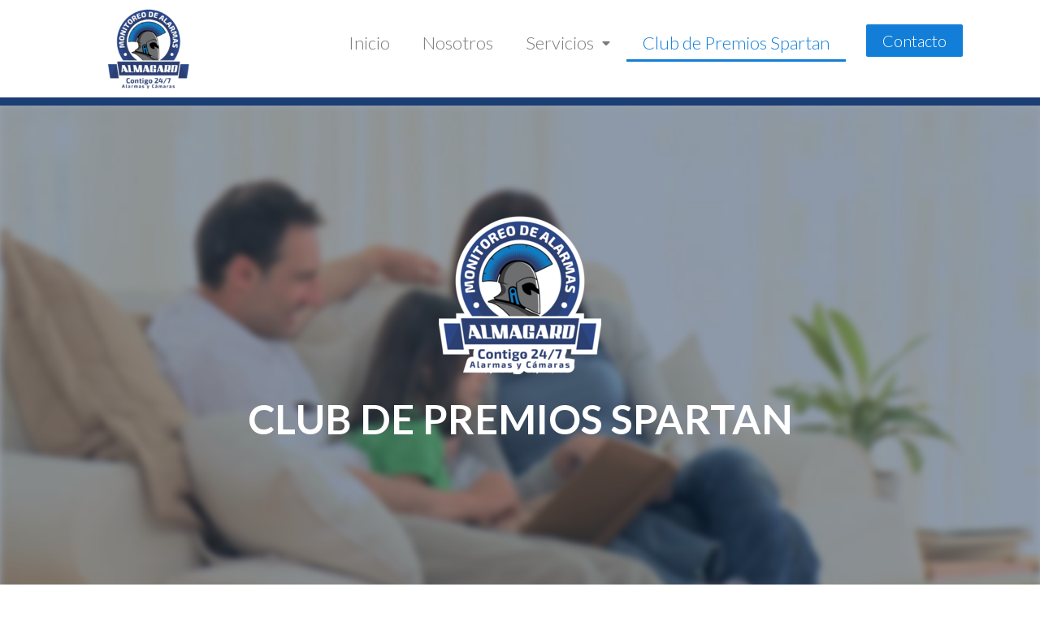

--- FILE ---
content_type: text/html; charset=UTF-8
request_url: https://almagard.mx/club-de-premios-spartan
body_size: 15593
content:
<!doctype html>
<html lang="es">
<head>
	<meta charset="UTF-8" />
	<meta name="viewport" content="width=device-width, initial-scale=1" />
	<link rel="preload" href="https://polaris.iguardian.mx/wp-content/plugins/elementor/assets/lib/font-awesome/webfonts/fa-regular-400.woff2" as="font" type="font/woff2" crossorigin><link rel="preload" href="https://polaris.iguardian.mx/wp-content/plugins/elementor/assets/lib/eicons/fonts/eicons.woff2?5.9.1" as="font" type="font/woff2" crossorigin><link rel="preload" href="https://polaris.iguardian.mx/wp-content/plugins/elementor/assets/lib/font-awesome/webfonts/fa-solid-900.woff2" as="font" type="font/woff2" crossorigin><link rel="profile" href="https://gmpg.org/xfn/11" />
	<link media="all" href="https://almagard.mx/wp-content/cache/autoptimize/css/autoptimize_50cf02128795dcb6771d9ba385ba2cea.css" rel="stylesheet"><link media="print" href="https://almagard.mx/wp-content/cache/autoptimize/css/autoptimize_3216c9c08f4bd85db0e3cfb806ec3f08.css" rel="stylesheet"><title>Club de Premios Spartan &#8211; ALMAGARD</title>
<meta name='robots' content='max-image-preview:large' />
<link rel='dns-prefetch' href='//www.googletagmanager.com' />
<link rel="alternate" type="application/rss+xml" title="ALMAGARD &raquo; Feed" href="https://almagard.mx/feed" />
<link rel="alternate" type="application/rss+xml" title="ALMAGARD &raquo; Feed de los comentarios" href="https://almagard.mx/comments/feed" />
<link rel="alternate" title="oEmbed (JSON)" type="application/json+oembed" href="https://almagard.mx/wp-json/oembed/1.0/embed?url=https%3A%2F%2Falmagard.mx%2Fclub-de-premios-spartan" />
<link rel="alternate" title="oEmbed (XML)" type="text/xml+oembed" href="https://almagard.mx/wp-json/oembed/1.0/embed?url=https%3A%2F%2Falmagard.mx%2Fclub-de-premios-spartan&#038;format=xml" />












<link rel='stylesheet' id='elementor-post-8-css' href='https://almagard.mx/wp-content/cache/autoptimize/css/autoptimize_single_6d01262bca363435b7f9b9249d98afb4.css?ver=1638478986' media='all' />

<link rel='stylesheet' id='elementor-global-css' href='https://almagard.mx/wp-content/cache/autoptimize/css/autoptimize_single_6f42a41a4e870b1d6fe96b5d521a0b55.css?ver=1728082590' media='all' />
<link rel='stylesheet' id='elementor-post-165-css' href='https://almagard.mx/wp-content/cache/autoptimize/css/autoptimize_single_8e795033f84eb0df4d21319960ead421.css?ver=1716334665' media='all' />
<link rel='stylesheet' id='google-fonts-1-css' href='https://fonts.googleapis.com/css?family=Lato%3A100%2C100italic%2C200%2C200italic%2C300%2C300italic%2C400%2C400italic%2C500%2C500italic%2C600%2C600italic%2C700%2C700italic%2C800%2C800italic%2C900%2C900italic%7CRoboto%3A100%2C100italic%2C200%2C200italic%2C300%2C300italic%2C400%2C400italic%2C500%2C500italic%2C600%2C600italic%2C700%2C700italic%2C800%2C800italic%2C900%2C900italic&#038;ver=6.9' media='all' />



<script defer='defer' src="https://almagard.mx/wp-content/plugins/ionos-assistant/js/cookies.js?ver=6.9" id="ionos-assistant-wp-cookies-js"></script>
<script defer='defer' src="https://almagard.mx/wp-content/themes/twentynineteen/js/priority-menu.js?ver=20200129" id="twentynineteen-priority-menu-js" defer data-wp-strategy="defer"></script>
<script src="https://almagard.mx/wp-includes/js/jquery/jquery.min.js?ver=3.7.1" id="jquery-core-js"></script>
<link rel="https://api.w.org/" href="https://almagard.mx/wp-json/" /><link rel="alternate" title="JSON" type="application/json" href="https://almagard.mx/wp-json/wp/v2/pages/165" /><link rel="EditURI" type="application/rsd+xml" title="RSD" href="https://almagard.mx/xmlrpc.php?rsd" />
<meta name="generator" content="WordPress 6.9" />
<link rel="canonical" href="https://almagard.mx/club-de-premios-spartan" />
<link rel='shortlink' href='https://almagard.mx/?p=165' />
<meta name="generator" content="Site Kit by Google 1.136.0" />
<!--BEGIN: TRACKING CODE MANAGER (v2.3.0) BY INTELLYWP.COM IN HEAD//-->
<!-- adan 2024 -->
<!-- Google tag (gtag.js) -->
<script async src="https://www.googletagmanager.com/gtag/js?id=AW-825705669"></script>
<script>
  window.dataLayer = window.dataLayer || [];
  function gtag(){dataLayer.push(arguments);}
  gtag('js', new Date());

  gtag('config', 'AW-825705669');
</script>

<!-- Formulario de alarmas -->
<script>
function gtag_report_conversion(url) {
  var callback = function () {
    if (typeof(url) != 'undefined') {
      window.location = url;
    }
  };
  gtag('event', 'conversion', {
      'send_to': 'AW-825705669/qDu5COT5w4cDEMWJ3YkD',
      'event_callback': callback
  });
  return false;
}
</script>

<!-- Contacto Whatsapp  -->
<script>
function gtag_report_conversion(url) {
  var callback = function () {
    if (typeof(url) != 'undefined') {
      window.location = url;
    }
  };
  gtag('event', 'conversion', {
      'send_to': 'AW-825705669/cxWxCOfpx70DEMWJ3YkD',
      'event_callback': callback
  });
  return false;
}
</script>


<!-- Llamadas -->
<script>
function gtag_report_conversion(url) {
  var callback = function () {
    if (typeof(url) != 'undefined') {
      window.location = url;
    }
  };
  gtag('event', 'conversion', {
      'send_to': 'AW-825705669/8r4DCOKmuI4DEMWJ3YkD',
      'event_callback': callback
  });
  return false;
}
</script>
<!--END: https://wordpress.org/plugins/tracking-code-manager IN HEAD//--><noscript><style>.lazyload[data-src]{display:none !important;}</style></noscript><link rel="icon" href="https://almagard.mx/wp-content/uploads/2021/04/cropped-icono-guardian-32x32.png" sizes="32x32" />
<link rel="icon" href="https://almagard.mx/wp-content/uploads/2021/04/cropped-icono-guardian-192x192.png" sizes="192x192" />
<link rel="apple-touch-icon" href="https://almagard.mx/wp-content/uploads/2021/04/cropped-icono-guardian-180x180.png" />
<meta name="msapplication-TileImage" content="https://almagard.mx/wp-content/uploads/2021/04/cropped-icono-guardian-270x270.png" />
</head>

<body class="wp-singular page-template page-template-elementor_header_footer page page-id-165 wp-custom-logo wp-embed-responsive wp-theme-twentynineteen singular image-filters-enabled elementor-default elementor-template-full-width elementor-kit-8 elementor-page elementor-page-165">
<div id="page" class="site">
	<a class="skip-link screen-reader-text" href="#content">
		Saltar al contenido	</a>

		<header id="masthead" class="site-header">

			<div class="site-branding-container">
				<div class="site-branding">

			<div class="site-logo"><a href="https://almagard.mx/" class="custom-logo-link" rel="home"><picture><source  sizes='(max-width: 190px) 100vw, 190px' type="image/webp" data-srcset="https://almagard.mx/wp-content/uploads/2021/04/cropped-cropped-icono-guardian-1.png.webp 190w, https://almagard.mx/wp-content/uploads/2021/04/cropped-cropped-icono-guardian-1-150x150.png.webp 150w"><img width="190" height="190" src="[data-uri]" class="custom-logo lazyload" alt="ALMAGARD" decoding="async"   data-eio="p" data-src="https://almagard.mx/wp-content/uploads/2021/04/cropped-cropped-icono-guardian-1.png" data-srcset="https://almagard.mx/wp-content/uploads/2021/04/cropped-cropped-icono-guardian-1.png 190w, https://almagard.mx/wp-content/uploads/2021/04/cropped-cropped-icono-guardian-1-150x150.png 150w" data-sizes="auto" data-eio-rwidth="190" data-eio-rheight="190" /><noscript><img width="190" height="190" src="https://almagard.mx/wp-content/uploads/2021/04/cropped-cropped-icono-guardian-1.png" class="custom-logo" alt="ALMAGARD" decoding="async" srcset="https://almagard.mx/wp-content/uploads/2021/04/cropped-cropped-icono-guardian-1.png 190w, https://almagard.mx/wp-content/uploads/2021/04/cropped-cropped-icono-guardian-1-150x150.png 150w" sizes="(max-width: 190px) 100vw, 190px" data-eio="l" /></noscript></picture></a></div>
								<p class="site-title"><a href="https://almagard.mx/" rel="home">ALMAGARD</a></p>
			
				<p class="site-description">
				Alarmas, Cámaras y Seguridad en General			</p>
				<nav id="site-navigation" class="main-navigation" aria-label="Menú superior">
			<div class="menu-general-container"><ul id="menu-general" class="main-menu"><li id="menu-item-89" class="menu-item menu-item-type-post_type menu-item-object-page menu-item-home menu-item-89"><a href="https://almagard.mx/">Inicio</a></li>
<li id="menu-item-88" class="menu-item menu-item-type-post_type menu-item-object-page menu-item-88"><a href="https://almagard.mx/nosotros">Nosotros</a></li>
<li id="menu-item-90" class="menu-item menu-item-type-custom menu-item-object-custom menu-item-has-children menu-item-90"><a href="#" aria-haspopup="true" aria-expanded="false">Servicios</a><button class="submenu-expand" tabindex="-1"><svg class="svg-icon" width="24" height="24" aria-hidden="true" role="img" focusable="false" xmlns="http://www.w3.org/2000/svg" viewBox="0 0 24 24"><path d="M7.41 8.59L12 13.17l4.59-4.58L18 10l-6 6-6-6 1.41-1.41z"></path><path fill="none" d="M0 0h24v24H0V0z"></path></svg></button>
<ul class="sub-menu">
	<li id="menu-item--1" class="mobile-parent-nav-menu-item menu-item--1"><button class="menu-item-link-return" tabindex="-1"><svg class="svg-icon" width="24" height="24" aria-hidden="true" role="img" focusable="false" viewBox="0 0 24 24" version="1.1" xmlns="http://www.w3.org/2000/svg" xmlns:xlink="http://www.w3.org/1999/xlink"><path d="M15.41 7.41L14 6l-6 6 6 6 1.41-1.41L10.83 12z"></path><path d="M0 0h24v24H0z" fill="none"></path></svg>Servicios</button></li>
	<li id="menu-item-87" class="menu-item menu-item-type-post_type menu-item-object-page menu-item-87"><a href="https://almagard.mx/alarmas-y-monitoreo">Alarmas y Monitoreo</a></li>
	<li id="menu-item-86" class="menu-item menu-item-type-post_type menu-item-object-page menu-item-86"><a href="https://almagard.mx/camaras-cctv">Cámaras CCTV</a></li>
	<li id="menu-item-85" class="menu-item menu-item-type-post_type menu-item-object-page menu-item-85"><a href="https://almagard.mx/otros-servicios">Otros Servicios</a></li>
</ul>
</li>
<li id="menu-item-177" class="menu-item menu-item-type-post_type menu-item-object-page current-menu-item page_item page-item-165 current_page_item menu-item-177"><a href="https://almagard.mx/club-de-premios-spartan" aria-current="page">Club de Premios Spartan</a></li>
</ul></div>
			<div class="main-menu-more">
				<ul class="main-menu">
					<li class="menu-item menu-item-has-children">
						<button class="submenu-expand main-menu-more-toggle is-empty" tabindex="-1"
							aria-label="Más" aria-haspopup="true" aria-expanded="false"><svg class="svg-icon" width="24" height="24" aria-hidden="true" role="img" focusable="false" xmlns="http://www.w3.org/2000/svg"><g fill="none" fill-rule="evenodd"><path d="M0 0h24v24H0z"/><path fill="currentColor" fill-rule="nonzero" d="M12 2c5.52 0 10 4.48 10 10s-4.48 10-10 10S2 17.52 2 12 6.48 2 12 2zM6 14a2 2 0 1 0 0-4 2 2 0 0 0 0 4zm6 0a2 2 0 1 0 0-4 2 2 0 0 0 0 4zm6 0a2 2 0 1 0 0-4 2 2 0 0 0 0 4z"/></g></svg>
						</button>
						<ul class="sub-menu hidden-links">
							<li class="mobile-parent-nav-menu-item">
								<button class="menu-item-link-return"><svg class="svg-icon" width="24" height="24" aria-hidden="true" role="img" focusable="false" viewBox="0 0 24 24" version="1.1" xmlns="http://www.w3.org/2000/svg" xmlns:xlink="http://www.w3.org/1999/xlink"><path d="M15.41 7.41L14 6l-6 6 6 6 1.41-1.41L10.83 12z"></path><path d="M0 0h24v24H0z" fill="none"></path></svg>Volver
								</button>
							</li>
						</ul>
					</li>
				</ul>
			</div>		</nav><!-- #site-navigation -->
		</div><!-- .site-branding -->
			</div><!-- .site-branding-container -->

					</header><!-- #masthead -->

	<div id="content" class="site-content">
		<div data-elementor-type="wp-page" data-elementor-id="165" class="elementor elementor-165" data-elementor-settings="[]">
						<div class="elementor-inner">
							<div class="elementor-section-wrap">
							<section class="elementor-section elementor-top-section elementor-element elementor-element-309e8a86 elementor-section-boxed elementor-section-height-default elementor-section-height-default" data-id="309e8a86" data-element_type="section">
						<div class="elementor-container elementor-column-gap-default">
							<div class="elementor-row">
					<div class="elementor-column elementor-col-33 elementor-top-column elementor-element elementor-element-73862ad8" data-id="73862ad8" data-element_type="column">
			<div class="elementor-column-wrap elementor-element-populated">
							<div class="elementor-widget-wrap">
						<div class="elementor-element elementor-element-368528d7 elementor-hidden-phone elementor-widget elementor-widget-image" data-id="368528d7" data-element_type="widget" data-widget_type="image.default">
				<div class="elementor-widget-container">
					<div class="elementor-image">
										<picture><source   type="image/webp" data-srcset="https://almagard.mx/wp-content/uploads/2021/06/logo_ALMAGARD_2021_full-150.png.webp"><img decoding="async" width="150" height="149" src="[data-uri]" class="attachment-medium size-medium lazyload" alt="Alarmas y Cámaras de seguridad" data-eio="p" data-src="https://almagard.mx/wp-content/uploads/2021/06/logo_ALMAGARD_2021_full-150.png" data-eio-rwidth="150" data-eio-rheight="149" /><noscript><img decoding="async" width="150" height="149" src="https://almagard.mx/wp-content/uploads/2021/06/logo_ALMAGARD_2021_full-150.png" class="attachment-medium size-medium" alt="Alarmas y Cámaras de seguridad" data-eio="l" /></noscript></picture>											</div>
				</div>
				</div>
				<div class="elementor-element elementor-element-0c4f5f4 elementor-hidden-desktop elementor-hidden-tablet elementor-widget elementor-widget-image" data-id="0c4f5f4" data-element_type="widget" data-widget_type="image.default">
				<div class="elementor-widget-container">
					<div class="elementor-image">
										<picture><source   type="image/webp" data-srcset="https://almagard.mx/wp-content/uploads/2021/06/logo_ALMAGARD_2021_full-150.png.webp"><img decoding="async" width="150" height="149" src="[data-uri]" class="attachment-full size-full lazyload" alt="Alarmas y Cámaras de seguridad" data-eio="p" data-src="https://almagard.mx/wp-content/uploads/2021/06/logo_ALMAGARD_2021_full-150.png" data-eio-rwidth="150" data-eio-rheight="149" /><noscript><img decoding="async" width="150" height="149" src="https://almagard.mx/wp-content/uploads/2021/06/logo_ALMAGARD_2021_full-150.png" class="attachment-full size-full" alt="Alarmas y Cámaras de seguridad" data-eio="l" /></noscript></picture>											</div>
				</div>
				</div>
						</div>
					</div>
		</div>
				<div class="elementor-column elementor-col-33 elementor-top-column elementor-element elementor-element-4ec0d61" data-id="4ec0d61" data-element_type="column">
			<div class="elementor-column-wrap elementor-element-populated">
							<div class="elementor-widget-wrap">
						<div class="elementor-element elementor-element-6476e4fe elementor-nav-menu__align-right elementor-nav-menu--indicator-classic elementor-nav-menu--dropdown-tablet elementor-nav-menu__text-align-aside elementor-nav-menu--toggle elementor-nav-menu--burger elementor-widget elementor-widget-nav-menu" data-id="6476e4fe" data-element_type="widget" data-settings="{&quot;layout&quot;:&quot;horizontal&quot;,&quot;toggle&quot;:&quot;burger&quot;}" data-widget_type="nav-menu.default">
				<div class="elementor-widget-container">
						<nav role="navigation" class="elementor-nav-menu--main elementor-nav-menu__container elementor-nav-menu--layout-horizontal e--pointer-underline e--animation-fade"><ul id="menu-1-6476e4fe" class="elementor-nav-menu"><li class="menu-item menu-item-type-post_type menu-item-object-page menu-item-home menu-item-89"><a href="https://almagard.mx/" class="elementor-item">Inicio</a></li>
<li class="menu-item menu-item-type-post_type menu-item-object-page menu-item-88"><a href="https://almagard.mx/nosotros" class="elementor-item">Nosotros</a></li>
<li class="menu-item menu-item-type-custom menu-item-object-custom menu-item-has-children menu-item-90"><a href="#" aria-haspopup="true" aria-expanded="false" class="elementor-item elementor-item-anchor">Servicios</a>
<ul class="sub-menu elementor-nav-menu--dropdown">
	<li class="menu-item menu-item-type-post_type menu-item-object-page menu-item-87"><a href="https://almagard.mx/alarmas-y-monitoreo" class="elementor-sub-item">Alarmas y Monitoreo</a></li>
	<li class="menu-item menu-item-type-post_type menu-item-object-page menu-item-86"><a href="https://almagard.mx/camaras-cctv" class="elementor-sub-item">Cámaras CCTV</a></li>
	<li class="menu-item menu-item-type-post_type menu-item-object-page menu-item-85"><a href="https://almagard.mx/otros-servicios" class="elementor-sub-item">Otros Servicios</a></li>
</ul>
</li>
<li class="menu-item menu-item-type-post_type menu-item-object-page current-menu-item page_item page-item-165 current_page_item menu-item-177"><a href="https://almagard.mx/club-de-premios-spartan" aria-current="page" class="elementor-item elementor-item-active">Club de Premios Spartan</a></li>
</ul></nav>
					<div class="elementor-menu-toggle" role="button" tabindex="0" aria-label="Menu Toggle" aria-expanded="false">
			<i class="eicon-menu-bar" aria-hidden="true"></i>
			<span class="elementor-screen-only">Menu</span>
		</div>
			<nav class="elementor-nav-menu--dropdown elementor-nav-menu__container" role="navigation" aria-hidden="true"><ul id="menu-2-6476e4fe" class="elementor-nav-menu"><li class="menu-item menu-item-type-post_type menu-item-object-page menu-item-home menu-item-89"><a href="https://almagard.mx/" class="elementor-item">Inicio</a></li>
<li class="menu-item menu-item-type-post_type menu-item-object-page menu-item-88"><a href="https://almagard.mx/nosotros" class="elementor-item">Nosotros</a></li>
<li class="menu-item menu-item-type-custom menu-item-object-custom menu-item-has-children menu-item-90"><a href="#" aria-haspopup="true" aria-expanded="false" class="elementor-item elementor-item-anchor">Servicios</a>
<ul class="sub-menu elementor-nav-menu--dropdown">
	<li class="menu-item menu-item-type-post_type menu-item-object-page menu-item-87"><a href="https://almagard.mx/alarmas-y-monitoreo" class="elementor-sub-item">Alarmas y Monitoreo</a></li>
	<li class="menu-item menu-item-type-post_type menu-item-object-page menu-item-86"><a href="https://almagard.mx/camaras-cctv" class="elementor-sub-item">Cámaras CCTV</a></li>
	<li class="menu-item menu-item-type-post_type menu-item-object-page menu-item-85"><a href="https://almagard.mx/otros-servicios" class="elementor-sub-item">Otros Servicios</a></li>
</ul>
</li>
<li class="menu-item menu-item-type-post_type menu-item-object-page current-menu-item page_item page-item-165 current_page_item menu-item-177"><a href="https://almagard.mx/club-de-premios-spartan" aria-current="page" class="elementor-item elementor-item-active">Club de Premios Spartan</a></li>
</ul></nav>
				</div>
				</div>
				<section class="elementor-section elementor-inner-section elementor-element elementor-element-ecc9aba elementor-section-boxed elementor-section-height-default elementor-section-height-default" data-id="ecc9aba" data-element_type="section">
						<div class="elementor-container elementor-column-gap-default">
							<div class="elementor-row">
					<div class="elementor-column elementor-col-100 elementor-inner-column elementor-element elementor-element-6cfed8e" data-id="6cfed8e" data-element_type="column">
			<div class="elementor-column-wrap elementor-element-populated">
							<div class="elementor-widget-wrap">
						<div class="elementor-element elementor-element-715cc85 elementor-align-center elementor-hidden-desktop elementor-hidden-tablet elementor-hidden-phone elementor-widget elementor-widget-button" data-id="715cc85" data-element_type="widget" data-widget_type="button.default">
				<div class="elementor-widget-container">
					<div class="elementor-button-wrapper">
			<a href="https://almagard.mx/distribuidores" class="elementor-button-link elementor-button elementor-size-sm" role="button">
						<span class="elementor-button-content-wrapper">
						<span class="elementor-button-text">Únete a nuestra red de distribuidores ALMAGARD</span>
		</span>
					</a>
		</div>
				</div>
				</div>
						</div>
					</div>
		</div>
								</div>
					</div>
		</section>
						</div>
					</div>
		</div>
				<div class="elementor-column elementor-col-33 elementor-top-column elementor-element elementor-element-47a3204" data-id="47a3204" data-element_type="column">
			<div class="elementor-column-wrap elementor-element-populated">
							<div class="elementor-widget-wrap">
						<div class="elementor-element elementor-element-801337b elementor-align-center elementor-mobile-align-center elementor-widget elementor-widget-button" data-id="801337b" data-element_type="widget" data-widget_type="button.default">
				<div class="elementor-widget-container">
					<div class="elementor-button-wrapper">
			<a href="https://almagard.mx/contacto" class="elementor-button-link elementor-button elementor-size-xs" role="button">
						<span class="elementor-button-content-wrapper">
						<span class="elementor-button-text">Contacto</span>
		</span>
					</a>
		</div>
				</div>
				</div>
				<div class="elementor-element elementor-element-1ed2dfb elementor-align-center elementor-mobile-align-center elementor-hidden-desktop elementor-hidden-tablet elementor-hidden-phone elementor-widget elementor-widget-button" data-id="1ed2dfb" data-element_type="widget" data-widget_type="button.default">
				<div class="elementor-widget-container">
					<div class="elementor-button-wrapper">
			<a href="https://pagos.iguardian.mx/" class="elementor-button-link elementor-button elementor-size-xs" role="button">
						<span class="elementor-button-content-wrapper">
						<span class="elementor-button-text">Pagos</span>
		</span>
					</a>
		</div>
				</div>
				</div>
						</div>
					</div>
		</div>
								</div>
					</div>
		</section>
				<section class="elementor-section elementor-top-section elementor-element elementor-element-76bf2c5 elementor-section-height-min-height elementor-section-boxed elementor-section-height-default elementor-section-items-middle" data-id="76bf2c5" data-element_type="section" data-settings="{&quot;background_background&quot;:&quot;classic&quot;,&quot;background_motion_fx_motion_fx_scrolling&quot;:&quot;yes&quot;,&quot;background_motion_fx_blur_effect&quot;:&quot;yes&quot;,&quot;background_motion_fx_blur_level&quot;:{&quot;unit&quot;:&quot;px&quot;,&quot;size&quot;:4,&quot;sizes&quot;:[]},&quot;background_motion_fx_blur_direction&quot;:&quot;out-in&quot;,&quot;background_motion_fx_blur_range&quot;:{&quot;unit&quot;:&quot;%&quot;,&quot;size&quot;:&quot;&quot;,&quot;sizes&quot;:{&quot;start&quot;:20,&quot;end&quot;:80}},&quot;background_motion_fx_devices&quot;:[&quot;desktop&quot;,&quot;tablet&quot;,&quot;mobile&quot;]}">
							<div class="elementor-background-overlay"></div>
							<div class="elementor-container elementor-column-gap-default">
							<div class="elementor-row">
					<div class="elementor-column elementor-col-100 elementor-top-column elementor-element elementor-element-515ad31" data-id="515ad31" data-element_type="column">
			<div class="elementor-column-wrap elementor-element-populated">
							<div class="elementor-widget-wrap">
						<div class="elementor-element elementor-element-b68d670 elementor-widget elementor-widget-image" data-id="b68d670" data-element_type="widget" data-widget_type="image.default">
				<div class="elementor-widget-container">
					<div class="elementor-image">
										<picture><source   type="image/webp" data-srcset="https://almagard.mx/wp-content/uploads/2021/06/logo_ALMAGARD_2021_full-200stroke.png.webp"><img decoding="async" width="200" height="212" src="[data-uri]" class="attachment-medium size-medium lazyload" alt="" data-eio="p" data-src="https://almagard.mx/wp-content/uploads/2021/06/logo_ALMAGARD_2021_full-200stroke.png" data-eio-rwidth="200" data-eio-rheight="212" /><noscript><img decoding="async" width="200" height="212" src="https://almagard.mx/wp-content/uploads/2021/06/logo_ALMAGARD_2021_full-200stroke.png" class="attachment-medium size-medium" alt="" data-eio="l" /></noscript></picture>											</div>
				</div>
				</div>
				<div class="elementor-element elementor-element-ea4b6bc elementor-widget elementor-widget-text-editor" data-id="ea4b6bc" data-element_type="widget" data-widget_type="text-editor.default">
				<div class="elementor-widget-container">
					<div class="elementor-text-editor elementor-clearfix"><p>CLUB DE PREMIOS SPARTAN</p></div>
				</div>
				</div>
						</div>
					</div>
		</div>
								</div>
					</div>
		</section>
				<section class="elementor-section elementor-top-section elementor-element elementor-element-66b9343 elementor-section-boxed elementor-section-height-default elementor-section-height-default" data-id="66b9343" data-element_type="section" data-settings="{&quot;background_background&quot;:&quot;classic&quot;}">
						<div class="elementor-container elementor-column-gap-default">
							<div class="elementor-row">
					<div class="elementor-column elementor-col-50 elementor-top-column elementor-element elementor-element-4c4cdcb8" data-id="4c4cdcb8" data-element_type="column">
			<div class="elementor-column-wrap elementor-element-populated">
							<div class="elementor-widget-wrap">
						<div class="elementor-element elementor-element-737cff1f elementor-widget elementor-widget-text-editor" data-id="737cff1f" data-element_type="widget" data-widget_type="text-editor.default">
				<div class="elementor-widget-container">
					<div class="elementor-text-editor elementor-clearfix"><p>PROGRAMA DE PREMIACIÓN AL CLIENTE ALMAGARD</p></div>
				</div>
				</div>
				<div class="elementor-element elementor-element-2f310da elementor-widget-divider--view-line elementor-widget elementor-widget-divider" data-id="2f310da" data-element_type="widget" data-widget_type="divider.default">
				<div class="elementor-widget-container">
					<div class="elementor-divider">
			<span class="elementor-divider-separator">
						</span>
		</div>
				</div>
				</div>
				<div class="elementor-element elementor-element-d534047 elementor-hidden-desktop elementor-hidden-tablet elementor-widget elementor-widget-image" data-id="d534047" data-element_type="widget" data-widget_type="image.default">
				<div class="elementor-widget-container">
					<div class="elementor-image">
										<picture><source  sizes='(max-width: 640px) 100vw, 640px' type="image/webp" data-srcset="https://almagard.mx/wp-content/uploads/2024/05/camaras-seguridad-almagard.jpg.webp 1024w, https://almagard.mx/wp-content/uploads/2024/05/camaras-seguridad-almagard-300x300.jpg.webp 300w, https://almagard.mx/wp-content/uploads/2024/05/camaras-seguridad-almagard-150x150.jpg.webp 150w, https://almagard.mx/wp-content/uploads/2024/05/camaras-seguridad-almagard-768x768.jpg.webp 768w"><img decoding="async" width="640" height="640" src="[data-uri]" class="attachment-large size-large lazyload" alt="CCTV y monitoreo Almagard"   data-eio="p" data-src="https://almagard.mx/wp-content/uploads/2024/05/camaras-seguridad-almagard.jpg" data-srcset="https://almagard.mx/wp-content/uploads/2024/05/camaras-seguridad-almagard.jpg 1024w, https://almagard.mx/wp-content/uploads/2024/05/camaras-seguridad-almagard-300x300.jpg 300w, https://almagard.mx/wp-content/uploads/2024/05/camaras-seguridad-almagard-150x150.jpg 150w, https://almagard.mx/wp-content/uploads/2024/05/camaras-seguridad-almagard-768x768.jpg 768w" data-sizes="auto" data-eio-rwidth="1024" data-eio-rheight="1024" /><noscript><img decoding="async" width="640" height="640" src="https://almagard.mx/wp-content/uploads/2024/05/camaras-seguridad-almagard.jpg" class="attachment-large size-large" alt="CCTV y monitoreo Almagard" srcset="https://almagard.mx/wp-content/uploads/2024/05/camaras-seguridad-almagard.jpg 1024w, https://almagard.mx/wp-content/uploads/2024/05/camaras-seguridad-almagard-300x300.jpg 300w, https://almagard.mx/wp-content/uploads/2024/05/camaras-seguridad-almagard-150x150.jpg 150w, https://almagard.mx/wp-content/uploads/2024/05/camaras-seguridad-almagard-768x768.jpg 768w" sizes="(max-width: 640px) 100vw, 640px" data-eio="l" /></noscript></picture>											</div>
				</div>
				</div>
				<div class="elementor-element elementor-element-1389a74d elementor-widget elementor-widget-text-editor" data-id="1389a74d" data-element_type="widget" data-widget_type="text-editor.default">
				<div class="elementor-widget-container">
					<div class="elementor-text-editor elementor-clearfix"><p>En ALMAGARD afirmamos nuestro compromiso con la atención al cliente, la alta calidad de nuestros servicios y la seguridad de sentirse tranquilos en sus hogares o negocios.</p></div>
				</div>
				</div>
						</div>
					</div>
		</div>
				<div class="elementor-column elementor-col-50 elementor-top-column elementor-element elementor-element-35982e27" data-id="35982e27" data-element_type="column">
			<div class="elementor-column-wrap elementor-element-populated">
							<div class="elementor-widget-wrap">
						<div class="elementor-element elementor-element-5c656f9f elementor-hidden-phone elementor-widget elementor-widget-image" data-id="5c656f9f" data-element_type="widget" data-widget_type="image.default">
				<div class="elementor-widget-container">
					<div class="elementor-image">
										<picture><source  sizes='(max-width: 640px) 100vw, 640px' type="image/webp" data-srcset="https://almagard.mx/wp-content/uploads/2024/05/camaras-seguridad-almagard.jpg.webp 1024w, https://almagard.mx/wp-content/uploads/2024/05/camaras-seguridad-almagard-300x300.jpg.webp 300w, https://almagard.mx/wp-content/uploads/2024/05/camaras-seguridad-almagard-150x150.jpg.webp 150w, https://almagard.mx/wp-content/uploads/2024/05/camaras-seguridad-almagard-768x768.jpg.webp 768w"><img decoding="async" width="640" height="640" src="[data-uri]" class="attachment-large size-large lazyload" alt="CCTV y monitoreo Almagard"   data-eio="p" data-src="https://almagard.mx/wp-content/uploads/2024/05/camaras-seguridad-almagard.jpg" data-srcset="https://almagard.mx/wp-content/uploads/2024/05/camaras-seguridad-almagard.jpg 1024w, https://almagard.mx/wp-content/uploads/2024/05/camaras-seguridad-almagard-300x300.jpg 300w, https://almagard.mx/wp-content/uploads/2024/05/camaras-seguridad-almagard-150x150.jpg 150w, https://almagard.mx/wp-content/uploads/2024/05/camaras-seguridad-almagard-768x768.jpg 768w" data-sizes="auto" data-eio-rwidth="1024" data-eio-rheight="1024" /><noscript><img decoding="async" width="640" height="640" src="https://almagard.mx/wp-content/uploads/2024/05/camaras-seguridad-almagard.jpg" class="attachment-large size-large" alt="CCTV y monitoreo Almagard" srcset="https://almagard.mx/wp-content/uploads/2024/05/camaras-seguridad-almagard.jpg 1024w, https://almagard.mx/wp-content/uploads/2024/05/camaras-seguridad-almagard-300x300.jpg 300w, https://almagard.mx/wp-content/uploads/2024/05/camaras-seguridad-almagard-150x150.jpg 150w, https://almagard.mx/wp-content/uploads/2024/05/camaras-seguridad-almagard-768x768.jpg 768w" sizes="(max-width: 640px) 100vw, 640px" data-eio="l" /></noscript></picture>											</div>
				</div>
				</div>
						</div>
					</div>
		</div>
								</div>
					</div>
		</section>
				<section class="elementor-section elementor-top-section elementor-element elementor-element-70e3071 elementor-section-boxed elementor-section-height-default elementor-section-height-default" data-id="70e3071" data-element_type="section" data-settings="{&quot;background_background&quot;:&quot;classic&quot;}">
						<div class="elementor-container elementor-column-gap-default">
							<div class="elementor-row">
					<div class="elementor-column elementor-col-50 elementor-top-column elementor-element elementor-element-951520d" data-id="951520d" data-element_type="column">
			<div class="elementor-column-wrap elementor-element-populated">
							<div class="elementor-widget-wrap">
						<div class="elementor-element elementor-element-2e59def elementor-hidden-phone elementor-widget elementor-widget-image" data-id="2e59def" data-element_type="widget" data-widget_type="image.default">
				<div class="elementor-widget-container">
					<div class="elementor-image">
										<img decoding="async" width="640" height="640" src="[data-uri]" class="attachment-large size-large lazyload" alt="control de alarma almagard"   data-src="https://almagard.mx/wp-content/uploads/2024/05/sistema-alarma-hogar.jpg" data-srcset="https://almagard.mx/wp-content/uploads/2024/05/sistema-alarma-hogar.jpg 1024w, https://almagard.mx/wp-content/uploads/2024/05/sistema-alarma-hogar-300x300.jpg 300w, https://almagard.mx/wp-content/uploads/2024/05/sistema-alarma-hogar-150x150.jpg 150w, https://almagard.mx/wp-content/uploads/2024/05/sistema-alarma-hogar-768x768.jpg 768w" data-sizes="auto" data-eio-rwidth="1024" data-eio-rheight="1024" /><noscript><img decoding="async" width="640" height="640" src="https://almagard.mx/wp-content/uploads/2024/05/sistema-alarma-hogar.jpg" class="attachment-large size-large" alt="control de alarma almagard" srcset="https://almagard.mx/wp-content/uploads/2024/05/sistema-alarma-hogar.jpg 1024w, https://almagard.mx/wp-content/uploads/2024/05/sistema-alarma-hogar-300x300.jpg 300w, https://almagard.mx/wp-content/uploads/2024/05/sistema-alarma-hogar-150x150.jpg 150w, https://almagard.mx/wp-content/uploads/2024/05/sistema-alarma-hogar-768x768.jpg 768w" sizes="(max-width: 640px) 100vw, 640px" data-eio="l" /></noscript>											</div>
				</div>
				</div>
				<div class="elementor-element elementor-element-8605498 elementor-hidden-desktop elementor-hidden-tablet elementor-widget elementor-widget-image" data-id="8605498" data-element_type="widget" data-widget_type="image.default">
				<div class="elementor-widget-container">
					<div class="elementor-image">
										<img decoding="async" width="640" height="640" src="[data-uri]" class="attachment-large size-large lazyload" alt="control de alarma almagard"   data-src="https://almagard.mx/wp-content/uploads/2024/05/sistema-alarma-hogar.jpg" data-srcset="https://almagard.mx/wp-content/uploads/2024/05/sistema-alarma-hogar.jpg 1024w, https://almagard.mx/wp-content/uploads/2024/05/sistema-alarma-hogar-300x300.jpg 300w, https://almagard.mx/wp-content/uploads/2024/05/sistema-alarma-hogar-150x150.jpg 150w, https://almagard.mx/wp-content/uploads/2024/05/sistema-alarma-hogar-768x768.jpg 768w" data-sizes="auto" data-eio-rwidth="1024" data-eio-rheight="1024" /><noscript><img decoding="async" width="640" height="640" src="https://almagard.mx/wp-content/uploads/2024/05/sistema-alarma-hogar.jpg" class="attachment-large size-large" alt="control de alarma almagard" srcset="https://almagard.mx/wp-content/uploads/2024/05/sistema-alarma-hogar.jpg 1024w, https://almagard.mx/wp-content/uploads/2024/05/sistema-alarma-hogar-300x300.jpg 300w, https://almagard.mx/wp-content/uploads/2024/05/sistema-alarma-hogar-150x150.jpg 150w, https://almagard.mx/wp-content/uploads/2024/05/sistema-alarma-hogar-768x768.jpg 768w" sizes="(max-width: 640px) 100vw, 640px" data-eio="l" /></noscript>											</div>
				</div>
				</div>
						</div>
					</div>
		</div>
				<div class="elementor-column elementor-col-50 elementor-top-column elementor-element elementor-element-c73e506" data-id="c73e506" data-element_type="column">
			<div class="elementor-column-wrap elementor-element-populated">
							<div class="elementor-widget-wrap">
						<div class="elementor-element elementor-element-ade6ac3 elementor-widget elementor-widget-image" data-id="ade6ac3" data-element_type="widget" data-widget_type="image.default">
				<div class="elementor-widget-container">
					<div class="elementor-image">
										<picture><source   type="image/webp" data-srcset="https://almagard.mx/wp-content/uploads/2021/06/logo_ALMAGARD_2021_full-200stroke.png.webp"><img decoding="async" width="200" height="212" src="[data-uri]" class="attachment-large size-large lazyload" alt="" data-eio="p" data-src="https://almagard.mx/wp-content/uploads/2021/06/logo_ALMAGARD_2021_full-200stroke.png" data-eio-rwidth="200" data-eio-rheight="212" /><noscript><img decoding="async" width="200" height="212" src="https://almagard.mx/wp-content/uploads/2021/06/logo_ALMAGARD_2021_full-200stroke.png" class="attachment-large size-large" alt="" data-eio="l" /></noscript></picture>											</div>
				</div>
				</div>
				<div class="elementor-element elementor-element-c0fc4b5 elementor-widget elementor-widget-text-editor" data-id="c0fc4b5" data-element_type="widget" data-widget_type="text-editor.default">
				<div class="elementor-widget-container">
					<div class="elementor-text-editor elementor-clearfix"><p>Agradeciendo la preferencia de nuestros clientes, les presentamos el programa de premiación ALMAGARD que es un concepto innovador en el sector que ofrece un conjunto exclusivo de beneficios.</p></div>
				</div>
				</div>
						</div>
					</div>
		</div>
								</div>
					</div>
		</section>
				<section class="elementor-section elementor-top-section elementor-element elementor-element-3bb54aa7 elementor-section-boxed elementor-section-height-default elementor-section-height-default" data-id="3bb54aa7" data-element_type="section">
						<div class="elementor-container elementor-column-gap-default">
							<div class="elementor-row">
					<div class="elementor-column elementor-col-100 elementor-top-column elementor-element elementor-element-1d05b8a2" data-id="1d05b8a2" data-element_type="column">
			<div class="elementor-column-wrap elementor-element-populated">
							<div class="elementor-widget-wrap">
						<div class="elementor-element elementor-element-549e08ca elementor-widget elementor-widget-image" data-id="549e08ca" data-element_type="widget" data-widget_type="image.default">
				<div class="elementor-widget-container">
					<div class="elementor-image">
										<picture><source   type="image/webp" data-srcset="https://almagard.mx/wp-content/uploads/2021/06/logo_ALMAGARD_2021_full-200stroke.png.webp"><img decoding="async" width="200" height="212" src="[data-uri]" class="attachment-medium size-medium lazyload" alt="" data-eio="p" data-src="https://almagard.mx/wp-content/uploads/2021/06/logo_ALMAGARD_2021_full-200stroke.png" data-eio-rwidth="200" data-eio-rheight="212" /><noscript><img decoding="async" width="200" height="212" src="https://almagard.mx/wp-content/uploads/2021/06/logo_ALMAGARD_2021_full-200stroke.png" class="attachment-medium size-medium" alt="" data-eio="l" /></noscript></picture>											</div>
				</div>
				</div>
				<div class="elementor-element elementor-element-2961c6ce elementor-widget elementor-widget-text-editor" data-id="2961c6ce" data-element_type="widget" data-widget_type="text-editor.default">
				<div class="elementor-widget-container">
					<div class="elementor-text-editor elementor-clearfix"><p>RECOMPENSAS CLUB SPARTAN</p></div>
				</div>
				</div>
				<div class="elementor-element elementor-element-e6cc9fc elementor-widget elementor-widget-text-editor" data-id="e6cc9fc" data-element_type="widget" data-widget_type="text-editor.default">
				<div class="elementor-widget-container">
					<div class="elementor-text-editor elementor-clearfix"><p>El programa de premiación ALMAGARD reconoce tu preferencia a través de los siguientes beneficios:</p></div>
				</div>
				</div>
						</div>
					</div>
		</div>
								</div>
					</div>
		</section>
				<section class="elementor-section elementor-top-section elementor-element elementor-element-df03ce0 elementor-section-boxed elementor-section-height-default elementor-section-height-default" data-id="df03ce0" data-element_type="section">
						<div class="elementor-container elementor-column-gap-default">
							<div class="elementor-row">
					<div class="elementor-column elementor-col-33 elementor-top-column elementor-element elementor-element-de82d67" data-id="de82d67" data-element_type="column">
			<div class="elementor-column-wrap elementor-element-populated">
							<div class="elementor-widget-wrap">
						<div class="elementor-element elementor-element-e51ea4c elementor-widget elementor-widget-text-editor" data-id="e51ea4c" data-element_type="widget" data-widget_type="text-editor.default">
				<div class="elementor-widget-container">
					<div class="elementor-text-editor elementor-clearfix"><p>BENEFICIO PAGO ANTICIPADO</p></div>
				</div>
				</div>
				<div class="elementor-element elementor-element-84d8acc elementor-icon-list--layout-traditional elementor-list-item-link-full_width elementor-widget elementor-widget-icon-list" data-id="84d8acc" data-element_type="widget" data-widget_type="icon-list.default">
				<div class="elementor-widget-container">
					<ul class="elementor-icon-list-items">
							<li class="elementor-icon-list-item">
											<span class="elementor-icon-list-icon">
							<i aria-hidden="true" class="fas fa-check"></i>						</span>
										<span class="elementor-icon-list-text">Al pagar anticipadamente tu renta anual recibes un mes gratis (11 x 12)</span>
									</li>
						</ul>
				</div>
				</div>
						</div>
					</div>
		</div>
				<div class="elementor-column elementor-col-33 elementor-top-column elementor-element elementor-element-3c8a1b2" data-id="3c8a1b2" data-element_type="column">
			<div class="elementor-column-wrap elementor-element-populated">
							<div class="elementor-widget-wrap">
						<div class="elementor-element elementor-element-288cb0ca elementor-widget elementor-widget-text-editor" data-id="288cb0ca" data-element_type="widget" data-widget_type="text-editor.default">
				<div class="elementor-widget-container">
					<div class="elementor-text-editor elementor-clearfix"><p>BENEFICIO CLIENTE REFERENCIADO</p></div>
				</div>
				</div>
				<div class="elementor-element elementor-element-b665d7a elementor-icon-list--layout-traditional elementor-list-item-link-full_width elementor-widget elementor-widget-icon-list" data-id="b665d7a" data-element_type="widget" data-widget_type="icon-list.default">
				<div class="elementor-widget-container">
					<ul class="elementor-icon-list-items">
							<li class="elementor-icon-list-item">
											<span class="elementor-icon-list-icon">
							<i aria-hidden="true" class="fas fa-check"></i>						</span>
										<span class="elementor-icon-list-text">Por cada cliente que nos recomiendes y contrate el servicio de alarma y monitoreo, recibirás un mes gratis de tu renta. (No hay límite de clientes referenciados, mientras más recomiendes, más ganas).</span>
									</li>
						</ul>
				</div>
				</div>
						</div>
					</div>
		</div>
				<div class="elementor-column elementor-col-33 elementor-top-column elementor-element elementor-element-8fe274d" data-id="8fe274d" data-element_type="column">
			<div class="elementor-column-wrap elementor-element-populated">
							<div class="elementor-widget-wrap">
						<div class="elementor-element elementor-element-9e31679 elementor-widget elementor-widget-text-editor" data-id="9e31679" data-element_type="widget" data-widget_type="text-editor.default">
				<div class="elementor-widget-container">
					<div class="elementor-text-editor elementor-clearfix"><p>BENEFICIO PAGO OPORTUNO</p></div>
				</div>
				</div>
				<div class="elementor-element elementor-element-c246271 elementor-icon-list--layout-traditional elementor-list-item-link-full_width elementor-widget elementor-widget-icon-list" data-id="c246271" data-element_type="widget" data-widget_type="icon-list.default">
				<div class="elementor-widget-container">
					<ul class="elementor-icon-list-items">
							<li class="elementor-icon-list-item">
											<span class="elementor-icon-list-icon">
							<i aria-hidden="true" class="fas fa-check"></i>						</span>
										<span class="elementor-icon-list-text">Al pagar tu mensualidad dentro de los primeros 10 días del mes obtienes $50 de descuento.</span>
									</li>
						</ul>
				</div>
				</div>
						</div>
					</div>
		</div>
								</div>
					</div>
		</section>
				<section class="elementor-section elementor-top-section elementor-element elementor-element-df0e3ae elementor-section-boxed elementor-section-height-default elementor-section-height-default" data-id="df0e3ae" data-element_type="section">
						<div class="elementor-container elementor-column-gap-default">
							<div class="elementor-row">
					<div class="elementor-column elementor-col-100 elementor-top-column elementor-element elementor-element-a877f4e" data-id="a877f4e" data-element_type="column">
			<div class="elementor-column-wrap elementor-element-populated">
							<div class="elementor-widget-wrap">
						<div class="elementor-element elementor-element-a576186 elementor-hidden-desktop elementor-hidden-tablet elementor-hidden-phone elementor-widget elementor-widget-text-editor" data-id="a576186" data-element_type="widget" data-widget_type="text-editor.default">
				<div class="elementor-widget-container">
					<div class="elementor-text-editor elementor-clearfix"><p>BENEFICIO DE LEALTAD</p></div>
				</div>
				</div>
				<div class="elementor-element elementor-element-efe829c elementor-hidden-desktop elementor-hidden-tablet elementor-hidden-phone elementor-icon-list--layout-traditional elementor-list-item-link-full_width elementor-widget elementor-widget-icon-list" data-id="efe829c" data-element_type="widget" data-widget_type="icon-list.default">
				<div class="elementor-widget-container">
					<ul class="elementor-icon-list-items">
							<li class="elementor-icon-list-item">
											<span class="elementor-icon-list-icon">
							<i aria-hidden="true" class="far fa-star"></i>						</span>
										<span class="elementor-icon-list-text">Al cumplir tu segundo aniversario como cliente de iGUARDIAN obtienes un 20% de descuento en tu mensualidad número 24.</span>
									</li>
								<li class="elementor-icon-list-item">
											<span class="elementor-icon-list-icon">
							<i aria-hidden="true" class="far fa-star"></i>						</span>
										<span class="elementor-icon-list-text">Al cumplir tu tercer aniversario como cliente de iGUARDIAN obtienes un 40% de descuento en tu mensualidad número 36.</span>
									</li>
								<li class="elementor-icon-list-item">
											<span class="elementor-icon-list-icon">
							<i aria-hidden="true" class="far fa-star"></i>						</span>
										<span class="elementor-icon-list-text">Al cumplir tu cuarto aniversario como cliente de iGUARDIAN obtienes un 60% de descuento en tu mensualidad número 48.</span>
									</li>
								<li class="elementor-icon-list-item">
											<span class="elementor-icon-list-icon">
							<i aria-hidden="true" class="far fa-star"></i>						</span>
										<span class="elementor-icon-list-text">A partir de tu quinto aniversario obtienes de manera fija un mes gratis en cada aniversario.</span>
									</li>
						</ul>
				</div>
				</div>
				<div class="elementor-element elementor-element-b42afb4 elementor-align-center elementor-widget elementor-widget-button" data-id="b42afb4" data-element_type="widget" data-widget_type="button.default">
				<div class="elementor-widget-container">
					<div class="elementor-button-wrapper">
			<a href="https://almagard.mx/contacto" class="elementor-button-link elementor-button elementor-size-md" role="button">
						<span class="elementor-button-content-wrapper">
						<span class="elementor-button-text">¡Me interesa!</span>
		</span>
					</a>
		</div>
				</div>
				</div>
						</div>
					</div>
		</div>
								</div>
					</div>
		</section>
				<section class="elementor-section elementor-top-section elementor-element elementor-element-4695ca76 elementor-section-boxed elementor-section-height-default elementor-section-height-default" data-id="4695ca76" data-element_type="section" data-settings="{&quot;background_background&quot;:&quot;classic&quot;}">
						<div class="elementor-container elementor-column-gap-default">
							<div class="elementor-row">
					<div class="elementor-column elementor-col-25 elementor-top-column elementor-element elementor-element-525488ea" data-id="525488ea" data-element_type="column">
			<div class="elementor-column-wrap elementor-element-populated">
							<div class="elementor-widget-wrap">
						<div class="elementor-element elementor-element-372da54c elementor-widget elementor-widget-image" data-id="372da54c" data-element_type="widget" data-widget_type="image.default">
				<div class="elementor-widget-container">
					<div class="elementor-image">
										<picture><source   type="image/webp" data-srcset="https://almagard.mx/wp-content/uploads/2021/06/almagard_alarmas_y_camaras-logo2.png.webp"><img decoding="async" width="200" height="220" src="[data-uri]" class="attachment-large size-large lazyload" alt="Logotipo Almagard Alarmas y monitoreo" data-eio="p" data-src="https://almagard.mx/wp-content/uploads/2021/06/almagard_alarmas_y_camaras-logo2.png" data-eio-rwidth="200" data-eio-rheight="220" /><noscript><img decoding="async" width="200" height="220" src="https://almagard.mx/wp-content/uploads/2021/06/almagard_alarmas_y_camaras-logo2.png" class="attachment-large size-large" alt="Logotipo Almagard Alarmas y monitoreo" data-eio="l" /></noscript></picture>											</div>
				</div>
				</div>
						</div>
					</div>
		</div>
				<div class="elementor-column elementor-col-25 elementor-top-column elementor-element elementor-element-66b013b8" data-id="66b013b8" data-element_type="column">
			<div class="elementor-column-wrap elementor-element-populated">
							<div class="elementor-widget-wrap">
						<div class="elementor-element elementor-element-64273e9f elementor-widget elementor-widget-text-editor" data-id="64273e9f" data-element_type="widget" data-widget_type="text-editor.default">
				<div class="elementor-widget-container">
					<div class="elementor-text-editor elementor-clearfix"><p>ALMAGARD forma parte de un grupo empresarial con más de 25 años de experiencia. </p><p>Es una marca comercial propiedad de ALARMAS Y MONITOREO ACTIVO S.A. DE C.V.</p></div>
				</div>
				</div>
						</div>
					</div>
		</div>
				<div class="elementor-column elementor-col-25 elementor-top-column elementor-element elementor-element-7569e80d" data-id="7569e80d" data-element_type="column">
			<div class="elementor-column-wrap elementor-element-populated">
							<div class="elementor-widget-wrap">
						<div class="elementor-element elementor-element-13e5cd31 elementor-widget elementor-widget-text-editor" data-id="13e5cd31" data-element_type="widget" data-widget_type="text-editor.default">
				<div class="elementor-widget-container">
					<div class="elementor-text-editor elementor-clearfix"><p>ENLACES</p></div>
				</div>
				</div>
				<div class="elementor-element elementor-element-415c346e elementor-icon-list--layout-traditional elementor-list-item-link-full_width elementor-widget elementor-widget-icon-list" data-id="415c346e" data-element_type="widget" data-widget_type="icon-list.default">
				<div class="elementor-widget-container">
					<ul class="elementor-icon-list-items">
							<li class="elementor-icon-list-item">
					<a href="https://almagard.mx/">						<span class="elementor-icon-list-icon">
							<i aria-hidden="true" class="fas fa-mouse-pointer"></i>						</span>
										<span class="elementor-icon-list-text">Inicio</span>
											</a>
									</li>
								<li class="elementor-icon-list-item">
					<a href="https://almagard.mx/club-de-premios-spartan">						<span class="elementor-icon-list-icon">
							<i aria-hidden="true" class="fas fa-mouse-pointer"></i>						</span>
										<span class="elementor-icon-list-text">Beneficios</span>
											</a>
									</li>
								<li class="elementor-icon-list-item">
					<a href="https://almagard.mx/alarmas-y-monitoreo">						<span class="elementor-icon-list-icon">
							<i aria-hidden="true" class="fas fa-mouse-pointer"></i>						</span>
										<span class="elementor-icon-list-text">Alarmas</span>
											</a>
									</li>
								<li class="elementor-icon-list-item">
					<a href="https://almagard.mx/camaras-cctv">						<span class="elementor-icon-list-icon">
							<i aria-hidden="true" class="fas fa-mouse-pointer"></i>						</span>
										<span class="elementor-icon-list-text">Cámaras</span>
											</a>
									</li>
								<li class="elementor-icon-list-item">
					<a href="https://almagard.mx/contacto">						<span class="elementor-icon-list-icon">
							<i aria-hidden="true" class="fas fa-mouse-pointer"></i>						</span>
										<span class="elementor-icon-list-text">Contacto</span>
											</a>
									</li>
								<li class="elementor-icon-list-item">
					<a href="https://pagos.almagard.mx/login">						<span class="elementor-icon-list-icon">
							<i aria-hidden="true" class="fas fa-mouse-pointer"></i>						</span>
										<span class="elementor-icon-list-text">Pago</span>
											</a>
									</li>
						</ul>
				</div>
				</div>
						</div>
					</div>
		</div>
				<div class="elementor-column elementor-col-25 elementor-top-column elementor-element elementor-element-1afce87" data-id="1afce87" data-element_type="column">
			<div class="elementor-column-wrap elementor-element-populated">
							<div class="elementor-widget-wrap">
						<div class="elementor-element elementor-element-3ef309ef elementor-widget elementor-widget-text-editor" data-id="3ef309ef" data-element_type="widget" data-widget_type="text-editor.default">
				<div class="elementor-widget-container">
					<div class="elementor-text-editor elementor-clearfix"><p>CONTACTO</p></div>
				</div>
				</div>
				<div class="elementor-element elementor-element-18a38475 elementor-icon-list--layout-traditional elementor-list-item-link-full_width elementor-widget elementor-widget-icon-list" data-id="18a38475" data-element_type="widget" data-widget_type="icon-list.default">
				<div class="elementor-widget-container">
					<ul class="elementor-icon-list-items">
							<li class="elementor-icon-list-item">
					<a href="tel:9999269999">						<span class="elementor-icon-list-icon">
							<i aria-hidden="true" class="fas fa-phone"></i>						</span>
										<span class="elementor-icon-list-text">(999) 926 9999</span>
											</a>
									</li>
						</ul>
				</div>
				</div>
				<div class="elementor-element elementor-element-6fb186e8 elementor-widget elementor-widget-text-editor" data-id="6fb186e8" data-element_type="widget" data-widget_type="text-editor.default">
				<div class="elementor-widget-container">
					<div class="elementor-text-editor elementor-clearfix"><p>DIRECCIÓN</p></div>
				</div>
				</div>
				<div class="elementor-element elementor-element-c4d15f1 elementor-icon-list--layout-traditional elementor-list-item-link-full_width elementor-widget elementor-widget-icon-list" data-id="c4d15f1" data-element_type="widget" data-widget_type="icon-list.default">
				<div class="elementor-widget-container">
					<ul class="elementor-icon-list-items">
							<li class="elementor-icon-list-item">
					<a href="https://www.google.com/maps/place/iGUARDIAN/@21.0032474,-89.609338,15z/data=!4m2!3m1!1s0x0:0x99c1d5a1d32c2403?sa=X&#038;ved=2ahUKEwi6tJDr2PDtAhUGbc0KHWl6CSwQ_BIwDXoECBoQBQ">						<span class="elementor-icon-list-icon">
							<i aria-hidden="true" class="fas fa-building"></i>						</span>
										<span class="elementor-icon-list-text">Calle 37 #350 x 26 y 28. Col. Montealbán. <br> C.P. 97114</span>
											</a>
									</li>
						</ul>
				</div>
				</div>
						</div>
					</div>
		</div>
								</div>
					</div>
		</section>
						</div>
						</div>
					</div>
		
	</div><!-- #content -->

	<footer id="colophon" class="site-footer">
		
	<aside class="widget-area" aria-label="Pie de página">
							<div class="widget-column footer-widget-1">
					<section id="search-2" class="widget widget_search"><form role="search" method="get" class="search-form" action="https://almagard.mx/">
				<label>
					<span class="screen-reader-text">Buscar:</span>
					<input type="search" class="search-field" placeholder="Buscar &hellip;" value="" name="s" />
				</label>
				<input type="submit" class="search-submit" value="Buscar" />
			</form></section><section id="recent-comments-2" class="widget widget_recent_comments"><h2 class="widget-title">Comentarios recientes</h2><nav aria-label="Comentarios recientes"><ul id="recentcomments"></ul></nav></section><section id="archives-2" class="widget widget_archive"><h2 class="widget-title">Archivos</h2><nav aria-label="Archivos">
			<ul>
							</ul>

			</nav></section><section id="categories-2" class="widget widget_categories"><h2 class="widget-title">Categorías</h2><nav aria-label="Categorías">
			<ul>
				<li class="cat-item-none">No hay categorías</li>			</ul>

			</nav></section><section id="meta-2" class="widget widget_meta"><h2 class="widget-title">Meta</h2><nav aria-label="Meta">
		<ul>
						<li><a href="https://almagard.mx/departamentoaphmvssep2024">Acceder</a></li>
			<li><a href="https://almagard.mx/feed">Feed de entradas</a></li>
			<li><a href="https://almagard.mx/comments/feed">Feed de comentarios</a></li>

			<li><a href="https://es.wordpress.org/">WordPress.org</a></li>
		</ul>

		</nav></section>					</div>
					</aside><!-- .widget-area -->

			<div class="site-info">
										<a class="site-name" href="https://almagard.mx/" rel="home">ALMAGARD</a>,
						<a href="https://es.wordpress.org/" class="imprint">
				Funciona gracias a WordPress.			</a>
								</div><!-- .site-info -->
	</footer><!-- #colophon -->

</div><!-- #page -->

<script type="speculationrules">
{"prefetch":[{"source":"document","where":{"and":[{"href_matches":"/*"},{"not":{"href_matches":["/wp-*.php","/wp-admin/*","/wp-content/uploads/*","/wp-content/*","/wp-content/plugins/*","/wp-content/themes/twentynineteen/*","/*\\?(.+)"]}},{"not":{"selector_matches":"a[rel~=\"nofollow\"]"}},{"not":{"selector_matches":".no-prefetch, .no-prefetch a"}}]},"eagerness":"conservative"}]}
</script>

<div class="joinchat joinchat--right" data-settings='{"telephone":"5219993684206","mobile_only":false,"button_delay":3,"whatsapp_web":false,"qr":false,"message_views":5,"message_delay":5,"message_badge":true,"message_send":"¡Hola! Estuve visitando tu página web y deseo tener más información.","gads":"AW-825705669/cxWxCOfpx70DEMWJ3YkD","message_hash":"73fd41fc"}'>
	<div class="joinchat__button">
		<div class="joinchat__button__open"></div>
											<div class="joinchat__button__sendtext">Abrir chat</div>
						<svg class="joinchat__button__send" width="60" height="60" viewbox="0 0 400 400" stroke-linecap="round" stroke-width="33">
				<path class="joinchat_svg__plain" d="M168.83 200.504H79.218L33.04 44.284a1 1 0 0 1 1.386-1.188L365.083 199.04a1 1 0 0 1 .003 1.808L34.432 357.903a1 1 0 0 1-1.388-1.187l29.42-99.427"/>
				<path class="joinchat_svg__chat" d="M318.087 318.087c-52.982 52.982-132.708 62.922-195.725 29.82l-80.449 10.18 10.358-80.112C18.956 214.905 28.836 134.99 81.913 81.913c65.218-65.217 170.956-65.217 236.174 0 42.661 42.661 57.416 102.661 44.265 157.316"/>
			</svg>
							<div class="joinchat__badge">1</div>
										<div class="joinchat__tooltip"><div>¿Necesitas ayuda?</div></div>
					</div>
			<div class="joinchat__box">
			<div class="joinchat__header">
									<svg class="joinchat__wa" width="120" height="28" viewBox="0 0 120 28"><title>WhatsApp</title><path d="M117.2 17c0 .4-.2.7-.4 1-.1.3-.4.5-.7.7l-1 .2c-.5 0-.9 0-1.2-.2l-.7-.7a3 3 0 0 1-.4-1 5.4 5.4 0 0 1 0-2.3c0-.4.2-.7.4-1l.7-.7a2 2 0 0 1 1.1-.3 2 2 0 0 1 1.8 1l.4 1a5.3 5.3 0 0 1 0 2.3zm2.5-3c-.1-.7-.4-1.3-.8-1.7a4 4 0 0 0-1.3-1.2c-.6-.3-1.3-.4-2-.4-.6 0-1.2.1-1.7.4a3 3 0 0 0-1.2 1.1V11H110v13h2.7v-4.5c.4.4.8.8 1.3 1 .5.3 1 .4 1.6.4a4 4 0 0 0 3.2-1.5c.4-.5.7-1 .8-1.6.2-.6.3-1.2.3-1.9s0-1.3-.3-2zm-13.1 3c0 .4-.2.7-.4 1l-.7.7-1.1.2c-.4 0-.8 0-1-.2-.4-.2-.6-.4-.8-.7a3 3 0 0 1-.4-1 5.4 5.4 0 0 1 0-2.3c0-.4.2-.7.4-1 .1-.3.4-.5.7-.7a2 2 0 0 1 1-.3 2 2 0 0 1 1.9 1l.4 1a5.4 5.4 0 0 1 0 2.3zm1.7-4.7a4 4 0 0 0-3.3-1.6c-.6 0-1.2.1-1.7.4a3 3 0 0 0-1.2 1.1V11h-2.6v13h2.7v-4.5c.3.4.7.8 1.2 1 .6.3 1.1.4 1.7.4a4 4 0 0 0 3.2-1.5c.4-.5.6-1 .8-1.6.2-.6.3-1.2.3-1.9s-.1-1.3-.3-2c-.2-.6-.4-1.2-.8-1.6zm-17.5 3.2l1.7-5 1.7 5h-3.4zm.2-8.2l-5 13.4h3l1-3h5l1 3h3L94 7.3h-3zm-5.3 9.1l-.6-.8-1-.5a11.6 11.6 0 0 0-2.3-.5l-1-.3a2 2 0 0 1-.6-.3.7.7 0 0 1-.3-.6c0-.2 0-.4.2-.5l.3-.3h.5l.5-.1c.5 0 .9 0 1.2.3.4.1.6.5.6 1h2.5c0-.6-.2-1.1-.4-1.5a3 3 0 0 0-1-1 4 4 0 0 0-1.3-.5 7.7 7.7 0 0 0-3 0c-.6.1-1 .3-1.4.5l-1 1a3 3 0 0 0-.4 1.5 2 2 0 0 0 1 1.8l1 .5 1.1.3 2.2.6c.6.2.8.5.8 1l-.1.5-.4.4a2 2 0 0 1-.6.2 2.8 2.8 0 0 1-1.4 0 2 2 0 0 1-.6-.3l-.5-.5-.2-.8H77c0 .7.2 1.2.5 1.6.2.5.6.8 1 1 .4.3.9.5 1.4.6a8 8 0 0 0 3.3 0c.5 0 1-.2 1.4-.5a3 3 0 0 0 1-1c.3-.5.4-1 .4-1.6 0-.5 0-.9-.3-1.2zM74.7 8h-2.6v3h-1.7v1.7h1.7v5.8c0 .5 0 .9.2 1.2l.7.7 1 .3a7.8 7.8 0 0 0 2 0h.7v-2.1a3.4 3.4 0 0 1-.8 0l-1-.1-.2-1v-4.8h2V11h-2V8zm-7.6 9v.5l-.3.8-.7.6c-.2.2-.7.2-1.2.2h-.6l-.5-.2a1 1 0 0 1-.4-.4l-.1-.6.1-.6.4-.4.5-.3a4.8 4.8 0 0 1 1.2-.2 8.3 8.3 0 0 0 1.2-.2l.4-.3v1zm2.6 1.5v-5c0-.6 0-1.1-.3-1.5l-1-.8-1.4-.4a10.9 10.9 0 0 0-3.1 0l-1.5.6c-.4.2-.7.6-1 1a3 3 0 0 0-.5 1.5h2.7c0-.5.2-.9.5-1a2 2 0 0 1 1.3-.4h.6l.6.2.3.4.2.7c0 .3 0 .5-.3.6-.1.2-.4.3-.7.4l-1 .1a21.9 21.9 0 0 0-2.4.4l-1 .5c-.3.2-.6.5-.8.9-.2.3-.3.8-.3 1.3s.1 1 .3 1.3c.1.4.4.7.7 1l1 .4c.4.2.9.2 1.3.2a6 6 0 0 0 1.8-.2c.6-.2 1-.5 1.5-1a4 4 0 0 0 .2 1H70l-.3-1v-1.2zm-11-6.7c-.2-.4-.6-.6-1-.8-.5-.2-1-.3-1.8-.3-.5 0-1 .1-1.5.4a3 3 0 0 0-1.3 1.2v-5h-2.7v13.4H53v-5.1c0-1 .2-1.7.5-2.2.3-.4.9-.6 1.6-.6.6 0 1 .2 1.3.6.3.4.4 1 .4 1.8v5.5h2.7v-6c0-.6 0-1.2-.2-1.6 0-.5-.3-1-.5-1.3zm-14 4.7l-2.3-9.2h-2.8l-2.3 9-2.2-9h-3l3.6 13.4h3l2.2-9.2 2.3 9.2h3l3.6-13.4h-3l-2.1 9.2zm-24.5.2L18 15.6c-.3-.1-.6-.2-.8.2A20 20 0 0 1 16 17c-.2.2-.4.3-.7.1-.4-.2-1.5-.5-2.8-1.7-1-1-1.7-2-2-2.4-.1-.4 0-.5.2-.7l.5-.6.4-.6v-.6L10.4 8c-.3-.6-.6-.5-.8-.6H9c-.2 0-.6.1-.9.5C7.8 8.2 7 9 7 10.7c0 1.7 1.3 3.4 1.4 3.6.2.3 2.5 3.7 6 5.2l1.9.8c.8.2 1.6.2 2.2.1.6-.1 2-.8 2.3-1.6.3-.9.3-1.5.2-1.7l-.7-.4zM14 25.3c-2 0-4-.5-5.8-1.6l-.4-.2-4.4 1.1 1.2-4.2-.3-.5A11.5 11.5 0 0 1 22.1 5.7 11.5 11.5 0 0 1 14 25.3zM14 0A13.8 13.8 0 0 0 2 20.7L0 28l7.3-2A13.8 13.8 0 1 0 14 0z"/></svg>
								<div class="joinchat__close" title="Cerrar"></div>
			</div>
			<div class="joinchat__box__scroll">
				<div class="joinchat__box__content">
					<div class="joinchat__message">¡Hola!<br>¿En qué podemos ayudarte?</div>				</div>
			</div>
		</div>
		<svg style="width:0;height:0;position:absolute"><defs><clipPath id="joinchat__peak_l"><path d="M17 25V0C17 12.877 6.082 14.9 1.031 15.91c-1.559.31-1.179 2.272.004 2.272C9.609 18.182 17 18.088 17 25z"/></clipPath><clipPath id="joinchat__peak_r"><path d="M0 25.68V0c0 13.23 10.92 15.3 15.97 16.34 1.56.32 1.18 2.34 0 2.34-8.58 0-15.97-.1-15.97 7Z"/></clipPath></defs></svg>
	</div>
<script id="eio-lazy-load-js-before">
var eio_lazy_vars = {"exactdn_domain":"","skip_autoscale":0,"threshold":0};
//# sourceURL=eio-lazy-load-js-before
</script>
<script defer='defer' src="https://almagard.mx/wp-content/plugins/ewww-image-optimizer/includes/lazysizes.min.js?ver=780" id="eio-lazy-load-js" async data-wp-strategy="async"></script>
<script defer='defer' src="https://almagard.mx/wp-content/themes/twentynineteen/js/touch-keyboard-navigation.js?ver=20230621" id="twentynineteen-touch-navigation-js" defer data-wp-strategy="defer"></script>
<script defer='defer' src="https://almagard.mx/wp-content/plugins/creame-whatsapp-me/public/js/joinchat.min.js?ver=5.1.8" id="joinchat-js"></script>
<script defer='defer' src="https://almagard.mx/wp-includes/js/jquery/jquery-migrate.min.js?ver=3.4.1" id="jquery-migrate-js"></script>
<script defer='defer' src="https://almagard.mx/wp-content/plugins/elementor-pro/assets/lib/smartmenus/jquery.smartmenus.min.js?ver=1.0.1" id="smartmenus-js"></script>
<script defer='defer' src="https://almagard.mx/wp-content/plugins/elementor/assets/js/frontend-modules.min.js?ver=3.0.15" id="elementor-frontend-modules-js"></script>
<script defer='defer' src="https://almagard.mx/wp-content/plugins/elementor-pro/assets/lib/sticky/jquery.sticky.min.js?ver=3.0.9" id="elementor-sticky-js"></script>
<script id="elementor-pro-frontend-js-before">
var ElementorProFrontendConfig = {"ajaxurl":"https:\/\/almagard.mx\/wp-admin\/admin-ajax.php","nonce":"d955cbf29c","i18n":{"toc_no_headings_found":"No headings were found on this page."},"shareButtonsNetworks":{"facebook":{"title":"Facebook","has_counter":true},"twitter":{"title":"Twitter"},"google":{"title":"Google+","has_counter":true},"linkedin":{"title":"LinkedIn","has_counter":true},"pinterest":{"title":"Pinterest","has_counter":true},"reddit":{"title":"Reddit","has_counter":true},"vk":{"title":"VK","has_counter":true},"odnoklassniki":{"title":"OK","has_counter":true},"tumblr":{"title":"Tumblr"},"digg":{"title":"Digg"},"skype":{"title":"Skype"},"stumbleupon":{"title":"StumbleUpon","has_counter":true},"mix":{"title":"Mix"},"telegram":{"title":"Telegram"},"pocket":{"title":"Pocket","has_counter":true},"xing":{"title":"XING","has_counter":true},"whatsapp":{"title":"WhatsApp"},"email":{"title":"Email"},"print":{"title":"Print"}},"facebook_sdk":{"lang":"es_ES","app_id":""},"lottie":{"defaultAnimationUrl":"https:\/\/almagard.mx\/wp-content\/plugins\/elementor-pro\/modules\/lottie\/assets\/animations\/default.json"}};
//# sourceURL=elementor-pro-frontend-js-before
</script>
<script defer='defer' src="https://almagard.mx/wp-content/plugins/elementor-pro/assets/js/frontend.min.js?ver=3.0.9" id="elementor-pro-frontend-js"></script>
<script defer='defer' src="https://almagard.mx/wp-includes/js/jquery/ui/core.min.js?ver=1.13.3" id="jquery-ui-core-js"></script>
<script defer='defer' src="https://almagard.mx/wp-content/plugins/elementor/assets/lib/dialog/dialog.min.js?ver=4.8.1" id="elementor-dialog-js"></script>
<script defer='defer' src="https://almagard.mx/wp-content/plugins/elementor/assets/lib/waypoints/waypoints.min.js?ver=4.0.2" id="elementor-waypoints-js"></script>
<script defer='defer' src="https://almagard.mx/wp-content/plugins/elementor/assets/lib/swiper/swiper.min.js?ver=5.3.6" id="swiper-js"></script>
<script defer='defer' src="https://almagard.mx/wp-content/plugins/elementor/assets/lib/share-link/share-link.min.js?ver=3.0.15" id="share-link-js"></script>
<script id="elementor-frontend-js-before">
var elementorFrontendConfig = {"environmentMode":{"edit":false,"wpPreview":false},"i18n":{"shareOnFacebook":"Compartir en Facebook","shareOnTwitter":"Compartir en Twitter","pinIt":"Pinear","download":"Descargar","downloadImage":"Descargar imagen","fullscreen":"Pantalla completa","zoom":"Zoom","share":"Compartir","playVideo":"Reproducir v\u00eddeo","previous":"Anterior","next":"Siguiente","close":"Cerrar"},"is_rtl":false,"breakpoints":{"xs":0,"sm":480,"md":768,"lg":1025,"xl":1440,"xxl":1600},"version":"3.0.15","is_static":false,"legacyMode":{"elementWrappers":true},"urls":{"assets":"https:\/\/almagard.mx\/wp-content\/plugins\/elementor\/assets\/"},"settings":{"page":[],"editorPreferences":[]},"kit":{"global_image_lightbox":"yes","lightbox_enable_counter":"yes","lightbox_enable_fullscreen":"yes","lightbox_enable_zoom":"yes","lightbox_enable_share":"yes","lightbox_title_src":"title","lightbox_description_src":"description"},"post":{"id":165,"title":"Club%20de%20Premios%20Spartan%20%E2%80%93%20ALMAGARD","excerpt":"","featuredImage":false}};
//# sourceURL=elementor-frontend-js-before
</script>
<script defer='defer' src="https://almagard.mx/wp-content/plugins/elementor/assets/js/frontend.min.js?ver=3.0.15" id="elementor-frontend-js"></script>
<script id="wp-emoji-settings" type="application/json">
{"baseUrl":"https://s.w.org/images/core/emoji/17.0.2/72x72/","ext":".png","svgUrl":"https://s.w.org/images/core/emoji/17.0.2/svg/","svgExt":".svg","source":{"concatemoji":"https://almagard.mx/wp-includes/js/wp-emoji-release.min.js?ver=6.9"}}
</script>
<script type="module">
/*! This file is auto-generated */
const a=JSON.parse(document.getElementById("wp-emoji-settings").textContent),o=(window._wpemojiSettings=a,"wpEmojiSettingsSupports"),s=["flag","emoji"];function i(e){try{var t={supportTests:e,timestamp:(new Date).valueOf()};sessionStorage.setItem(o,JSON.stringify(t))}catch(e){}}function c(e,t,n){e.clearRect(0,0,e.canvas.width,e.canvas.height),e.fillText(t,0,0);t=new Uint32Array(e.getImageData(0,0,e.canvas.width,e.canvas.height).data);e.clearRect(0,0,e.canvas.width,e.canvas.height),e.fillText(n,0,0);const a=new Uint32Array(e.getImageData(0,0,e.canvas.width,e.canvas.height).data);return t.every((e,t)=>e===a[t])}function p(e,t){e.clearRect(0,0,e.canvas.width,e.canvas.height),e.fillText(t,0,0);var n=e.getImageData(16,16,1,1);for(let e=0;e<n.data.length;e++)if(0!==n.data[e])return!1;return!0}function u(e,t,n,a){switch(t){case"flag":return n(e,"\ud83c\udff3\ufe0f\u200d\u26a7\ufe0f","\ud83c\udff3\ufe0f\u200b\u26a7\ufe0f")?!1:!n(e,"\ud83c\udde8\ud83c\uddf6","\ud83c\udde8\u200b\ud83c\uddf6")&&!n(e,"\ud83c\udff4\udb40\udc67\udb40\udc62\udb40\udc65\udb40\udc6e\udb40\udc67\udb40\udc7f","\ud83c\udff4\u200b\udb40\udc67\u200b\udb40\udc62\u200b\udb40\udc65\u200b\udb40\udc6e\u200b\udb40\udc67\u200b\udb40\udc7f");case"emoji":return!a(e,"\ud83e\u1fac8")}return!1}function f(e,t,n,a){let r;const o=(r="undefined"!=typeof WorkerGlobalScope&&self instanceof WorkerGlobalScope?new OffscreenCanvas(300,150):document.createElement("canvas")).getContext("2d",{willReadFrequently:!0}),s=(o.textBaseline="top",o.font="600 32px Arial",{});return e.forEach(e=>{s[e]=t(o,e,n,a)}),s}function r(e){var t=document.createElement("script");t.src=e,t.defer=!0,document.head.appendChild(t)}a.supports={everything:!0,everythingExceptFlag:!0},new Promise(t=>{let n=function(){try{var e=JSON.parse(sessionStorage.getItem(o));if("object"==typeof e&&"number"==typeof e.timestamp&&(new Date).valueOf()<e.timestamp+604800&&"object"==typeof e.supportTests)return e.supportTests}catch(e){}return null}();if(!n){if("undefined"!=typeof Worker&&"undefined"!=typeof OffscreenCanvas&&"undefined"!=typeof URL&&URL.createObjectURL&&"undefined"!=typeof Blob)try{var e="postMessage("+f.toString()+"("+[JSON.stringify(s),u.toString(),c.toString(),p.toString()].join(",")+"));",a=new Blob([e],{type:"text/javascript"});const r=new Worker(URL.createObjectURL(a),{name:"wpTestEmojiSupports"});return void(r.onmessage=e=>{i(n=e.data),r.terminate(),t(n)})}catch(e){}i(n=f(s,u,c,p))}t(n)}).then(e=>{for(const n in e)a.supports[n]=e[n],a.supports.everything=a.supports.everything&&a.supports[n],"flag"!==n&&(a.supports.everythingExceptFlag=a.supports.everythingExceptFlag&&a.supports[n]);var t;a.supports.everythingExceptFlag=a.supports.everythingExceptFlag&&!a.supports.flag,a.supports.everything||((t=a.source||{}).concatemoji?r(t.concatemoji):t.wpemoji&&t.twemoji&&(r(t.twemoji),r(t.wpemoji)))});
//# sourceURL=https://almagard.mx/wp-includes/js/wp-emoji-loader.min.js
</script>

</body>
</html>


--- FILE ---
content_type: text/css
request_url: https://almagard.mx/wp-content/cache/autoptimize/css/autoptimize_single_8e795033f84eb0df4d21319960ead421.css?ver=1716334665
body_size: 2186
content:
.elementor-165 .elementor-element.elementor-element-309e8a86{border-style:solid;border-width:0 0 10px;border-color:#1a3d74;transition:background .3s,border .3s,border-radius .3s,box-shadow .3s}.elementor-165 .elementor-element.elementor-element-309e8a86>.elementor-background-overlay{transition:background .3s,border-radius .3s,opacity .3s}.elementor-165 .elementor-element.elementor-element-368528d7{text-align:center}.elementor-165 .elementor-element.elementor-element-368528d7 .elementor-image img{height:100px;object-fit:contain}.elementor-165 .elementor-element.elementor-element-0c4f5f4{text-align:center}.elementor-165 .elementor-element.elementor-element-0c4f5f4 .elementor-image img{width:200%;height:200px;object-fit:contain}.elementor-165 .elementor-element.elementor-element-6476e4fe .elementor-menu-toggle{margin:0 auto}.elementor-165 .elementor-element.elementor-element-6476e4fe .elementor-nav-menu .elementor-item{font-family:"Lato",Sans-serif;font-weight:300}.elementor-165 .elementor-element.elementor-element-6476e4fe .elementor-nav-menu--main .elementor-item:hover,.elementor-165 .elementor-element.elementor-element-6476e4fe .elementor-nav-menu--main .elementor-item.elementor-item-active,.elementor-165 .elementor-element.elementor-element-6476e4fe .elementor-nav-menu--main .elementor-item.highlighted,.elementor-165 .elementor-element.elementor-element-6476e4fe .elementor-nav-menu--main .elementor-item:focus{color:#127ed8}.elementor-165 .elementor-element.elementor-element-6476e4fe .elementor-nav-menu--main:not(.e--pointer-framed) .elementor-item:before,.elementor-165 .elementor-element.elementor-element-6476e4fe .elementor-nav-menu--main:not(.e--pointer-framed) .elementor-item:after{background-color:#127ed8}.elementor-165 .elementor-element.elementor-element-6476e4fe .e--pointer-framed .elementor-item:before,.elementor-165 .elementor-element.elementor-element-6476e4fe .e--pointer-framed .elementor-item:after{border-color:#127ed8}.elementor-165 .elementor-element.elementor-element-6476e4fe>.elementor-widget-container{margin:20px 0 0}.elementor-165 .elementor-element.elementor-element-715cc85 .elementor-button{border-radius:19px}.elementor-165 .elementor-element.elementor-element-801337b .elementor-button{font-family:"Lato",Sans-serif;font-size:20px;font-weight:300;background-color:#127ed8}.elementor-165 .elementor-element.elementor-element-801337b>.elementor-widget-container{margin:20px 0 0}.elementor-165 .elementor-element.elementor-element-1ed2dfb .elementor-button{font-family:"Lato",Sans-serif;font-size:20px;font-weight:300;background-color:#127ed8}.elementor-165 .elementor-element.elementor-element-1ed2dfb>.elementor-widget-container{margin:20px 0 0}.elementor-165 .elementor-element.elementor-element-76bf2c5>.elementor-container{min-height:600px}.elementor-165 .elementor-element.elementor-element-76bf2c5>.elementor-container:after{content:"";min-height:inherit}.elementor-165 .elementor-element.elementor-element-76bf2c5:not(.elementor-motion-effects-element-type-background),.elementor-165 .elementor-element.elementor-element-76bf2c5>.elementor-motion-effects-container>.elementor-motion-effects-layer{background-image:url("https://almagard.mx/wp-content/uploads/2021/01/1.jpg");background-repeat:repeat;background-size:cover}.elementor-165 .elementor-element.elementor-element-76bf2c5>.elementor-background-overlay{background-color:#081D3FD9;opacity:.5;transition:background .3s,border-radius .3s,opacity .3s}.elementor-165 .elementor-element.elementor-element-76bf2c5{transition:background .3s,border .3s,border-radius .3s,box-shadow .3s}.elementor-165 .elementor-element.elementor-element-ea4b6bc .elementor-text-editor{text-align:center}.elementor-165 .elementor-element.elementor-element-ea4b6bc{color:#fff;font-family:"Lato",Sans-serif;font-size:50px;font-weight:600}.elementor-165 .elementor-element.elementor-element-ea4b6bc>.elementor-widget-container{margin:-40px 0 0}.elementor-165 .elementor-element.elementor-element-66b9343:not(.elementor-motion-effects-element-type-background),.elementor-165 .elementor-element.elementor-element-66b9343>.elementor-motion-effects-container>.elementor-motion-effects-layer{background-color:#127ed8}.elementor-165 .elementor-element.elementor-element-66b9343{transition:background .3s,border .3s,border-radius .3s,box-shadow .3s;padding:70px 0 50px}.elementor-165 .elementor-element.elementor-element-66b9343>.elementor-background-overlay{transition:background .3s,border-radius .3s,opacity .3s}.elementor-165 .elementor-element.elementor-element-4c4cdcb8>.elementor-element-populated{padding:0 20px 0 0}.elementor-165 .elementor-element.elementor-element-737cff1f{color:#fff;font-family:"Lato",Sans-serif;font-size:40px;font-weight:600;line-height:1.2em}.elementor-165 .elementor-element.elementor-element-737cff1f>.elementor-widget-container{margin:-20px 0 -50px}.elementor-165 .elementor-element.elementor-element-2f310da{--divider-border-style:solid;--divider-color:#1a3d74;--divider-border-width:1px}.elementor-165 .elementor-element.elementor-element-2f310da .elementor-divider-separator{width:10%}.elementor-165 .elementor-element.elementor-element-2f310da .elementor-divider{padding-top:15px;padding-bottom:15px}.elementor-165 .elementor-element.elementor-element-d534047 .elementor-image img{border-style:solid;border-color:#fff}.elementor-165 .elementor-element.elementor-element-1389a74d .elementor-text-editor{text-align:right}.elementor-165 .elementor-element.elementor-element-1389a74d{color:#fff;font-family:"Roboto",Sans-serif;font-weight:300}.elementor-165 .elementor-element.elementor-element-1389a74d>.elementor-widget-container{margin:-30px 0 -20px}.elementor-165 .elementor-element.elementor-element-5c656f9f .elementor-image img{height:450px;border-style:solid;border-color:#fff}.elementor-165 .elementor-element.elementor-element-70e3071:not(.elementor-motion-effects-element-type-background),.elementor-165 .elementor-element.elementor-element-70e3071>.elementor-motion-effects-container>.elementor-motion-effects-layer{background-color:#127ed8}.elementor-165 .elementor-element.elementor-element-70e3071{transition:background .3s,border .3s,border-radius .3s,box-shadow .3s;padding:0 0 50px}.elementor-165 .elementor-element.elementor-element-70e3071>.elementor-background-overlay{transition:background .3s,border-radius .3s,opacity .3s}.elementor-165 .elementor-element.elementor-element-2e59def .elementor-image img{height:450px;border-style:solid;border-color:#fff}.elementor-165 .elementor-element.elementor-element-8605498 .elementor-image img{border-style:solid;border-color:#fff}.elementor-165 .elementor-element.elementor-element-c73e506>.elementor-element-populated{padding:0 20px 0 0}.elementor-165 .elementor-element.elementor-element-ade6ac3 .elementor-image img{height:133px;object-fit:contain}.elementor-165 .elementor-element.elementor-element-ade6ac3>.elementor-widget-container{margin:19px 0 2px}.elementor-165 .elementor-element.elementor-element-c0fc4b5 .elementor-text-editor{text-align:left}.elementor-165 .elementor-element.elementor-element-c0fc4b5{color:#fff;font-family:"Roboto",Sans-serif;font-weight:300}.elementor-165 .elementor-element.elementor-element-c0fc4b5>.elementor-widget-container{margin:-30px 0 -80px}.elementor-165 .elementor-element.elementor-element-3bb54aa7{margin-top:70px;margin-bottom:0;padding:0 0 20px}.elementor-165 .elementor-element.elementor-element-549e08ca .elementor-image img{width:63%;height:200px;object-fit:contain}.elementor-165 .elementor-element.elementor-element-549e08ca>.elementor-widget-container{margin:0;padding:0}.elementor-165 .elementor-element.elementor-element-2961c6ce .elementor-text-editor{text-align:center}.elementor-165 .elementor-element.elementor-element-2961c6ce{color:#1a3d74;font-family:"Lato",Sans-serif;font-size:40px;font-weight:600;line-height:1.2em}.elementor-165 .elementor-element.elementor-element-2961c6ce>.elementor-widget-container{margin:-20px 0 -50px}.elementor-165 .elementor-element.elementor-element-e6cc9fc .elementor-text-editor{text-align:center}.elementor-165 .elementor-element.elementor-element-e6cc9fc{color:#1a3d74;font-family:"Roboto",Sans-serif;font-weight:300}.elementor-165 .elementor-element.elementor-element-e6cc9fc>.elementor-widget-container{margin:-20px 0 -14px}.elementor-165 .elementor-element.elementor-element-df03ce0{padding:0}.elementor-165 .elementor-element.elementor-element-de82d67>.elementor-element-populated{padding:20px 10px}.elementor-165 .elementor-element.elementor-element-e51ea4c .elementor-text-editor{text-align:center}.elementor-165 .elementor-element.elementor-element-e51ea4c{color:#1a3d74;font-family:"Lato",Sans-serif;font-size:30px;font-weight:600;line-height:1.2em}.elementor-165 .elementor-element.elementor-element-e51ea4c>.elementor-widget-container{margin:-40px 0 -20px}.elementor-165 .elementor-element.elementor-element-84d8acc .elementor-icon-list-icon i{font-size:14px}.elementor-165 .elementor-element.elementor-element-84d8acc .elementor-icon-list-icon svg{width:14px}.elementor-165 .elementor-element.elementor-element-84d8acc .elementor-icon-list-text{color:#1a3d74}.elementor-165 .elementor-element.elementor-element-84d8acc .elementor-icon-list-item,.elementor-165 .elementor-element.elementor-element-84d8acc .elementor-icon-list-item a{font-family:"Lato",Sans-serif;font-size:20px;font-weight:300;line-height:1.3em}.elementor-165 .elementor-element.elementor-element-84d8acc>.elementor-widget-container{margin:-10px 0 0}.elementor-165 .elementor-element.elementor-element-3c8a1b2>.elementor-element-populated{padding:20px 10px}.elementor-165 .elementor-element.elementor-element-288cb0ca .elementor-text-editor{text-align:center}.elementor-165 .elementor-element.elementor-element-288cb0ca{color:#1a3d74;font-family:"Lato",Sans-serif;font-size:30px;font-weight:600;line-height:1.2em}.elementor-165 .elementor-element.elementor-element-288cb0ca>.elementor-widget-container{margin:-40px 0 -20px}.elementor-165 .elementor-element.elementor-element-b665d7a .elementor-icon-list-icon i{font-size:14px}.elementor-165 .elementor-element.elementor-element-b665d7a .elementor-icon-list-icon svg{width:14px}.elementor-165 .elementor-element.elementor-element-b665d7a .elementor-icon-list-text{color:#1a3d74}.elementor-165 .elementor-element.elementor-element-b665d7a .elementor-icon-list-item,.elementor-165 .elementor-element.elementor-element-b665d7a .elementor-icon-list-item a{font-family:"Lato",Sans-serif;font-size:20px;font-weight:300;line-height:1.3em}.elementor-165 .elementor-element.elementor-element-b665d7a>.elementor-widget-container{margin:-10px 0 0}.elementor-165 .elementor-element.elementor-element-8fe274d>.elementor-element-populated{padding:20px 10px}.elementor-165 .elementor-element.elementor-element-9e31679 .elementor-text-editor{text-align:center}.elementor-165 .elementor-element.elementor-element-9e31679{color:#1a3d74;font-family:"Lato",Sans-serif;font-size:30px;font-weight:600;line-height:1.2em}.elementor-165 .elementor-element.elementor-element-9e31679>.elementor-widget-container{margin:-40px 0 -20px}.elementor-165 .elementor-element.elementor-element-c246271 .elementor-icon-list-icon i{font-size:14px}.elementor-165 .elementor-element.elementor-element-c246271 .elementor-icon-list-icon svg{width:14px}.elementor-165 .elementor-element.elementor-element-c246271 .elementor-icon-list-text{color:#1a3d74}.elementor-165 .elementor-element.elementor-element-c246271 .elementor-icon-list-item,.elementor-165 .elementor-element.elementor-element-c246271 .elementor-icon-list-item a{font-family:"Lato",Sans-serif;font-size:20px;font-weight:300;line-height:1.3em}.elementor-165 .elementor-element.elementor-element-c246271>.elementor-widget-container{margin:-10px 0 0}.elementor-165 .elementor-element.elementor-element-a576186 .elementor-text-editor{text-align:center}.elementor-165 .elementor-element.elementor-element-a576186{color:#127ed8;font-family:"Lato",Sans-serif;font-size:50px;font-weight:600;line-height:1.2em}.elementor-165 .elementor-element.elementor-element-a576186>.elementor-widget-container{margin:-20px 0 -50px}.elementor-165 .elementor-element.elementor-element-efe829c .elementor-icon-list-icon i{font-size:30px}.elementor-165 .elementor-element.elementor-element-efe829c .elementor-icon-list-icon svg{width:30px}.elementor-165 .elementor-element.elementor-element-efe829c .elementor-icon-list-text{color:#1a3d74}.elementor-165 .elementor-element.elementor-element-efe829c .elementor-icon-list-item,.elementor-165 .elementor-element.elementor-element-efe829c .elementor-icon-list-item a{font-family:"Lato",Sans-serif;font-size:20px;font-weight:300;line-height:2em}.elementor-165 .elementor-element.elementor-element-efe829c>.elementor-widget-container{margin:-10px 0 0}.elementor-165 .elementor-element.elementor-element-b42afb4 .elementor-button{background-color:#1a3d74}.elementor-165 .elementor-element.elementor-element-b42afb4>.elementor-widget-container{margin:0 0 70px}.elementor-165 .elementor-element.elementor-element-4695ca76:not(.elementor-motion-effects-element-type-background),.elementor-165 .elementor-element.elementor-element-4695ca76>.elementor-motion-effects-container>.elementor-motion-effects-layer{background-color:#111}.elementor-165 .elementor-element.elementor-element-4695ca76{transition:background .3s,border .3s,border-radius .3s,box-shadow .3s;padding:20px 0 50px}.elementor-165 .elementor-element.elementor-element-4695ca76>.elementor-background-overlay{transition:background .3s,border-radius .3s,opacity .3s}.elementor-165 .elementor-element.elementor-element-372da54c>.elementor-widget-container{margin:50px 0 0}.elementor-165 .elementor-element.elementor-element-64273e9f .elementor-text-editor{text-align:left}.elementor-165 .elementor-element.elementor-element-64273e9f{color:#fff;font-family:"Lato",Sans-serif;font-size:20px;font-weight:300;line-height:1.2em}.elementor-165 .elementor-element.elementor-element-64273e9f>.elementor-widget-container{margin:50px 0 -50px}.elementor-165 .elementor-element.elementor-element-13e5cd31 .elementor-text-editor{text-align:left}.elementor-165 .elementor-element.elementor-element-13e5cd31{color:#fff;font-family:"Lato",Sans-serif;font-size:15px;font-weight:600;line-height:1.2em}.elementor-165 .elementor-element.elementor-element-13e5cd31>.elementor-widget-container{margin:0 0 -20px}.elementor-165 .elementor-element.elementor-element-415c346e .elementor-icon-list-item:hover .elementor-icon-list-icon i{color:#fff}.elementor-165 .elementor-element.elementor-element-415c346e .elementor-icon-list-item:hover .elementor-icon-list-icon svg{fill:#fff}.elementor-165 .elementor-element.elementor-element-415c346e .elementor-icon-list-icon i{font-size:14px}.elementor-165 .elementor-element.elementor-element-415c346e .elementor-icon-list-icon svg{width:14px}.elementor-165 .elementor-element.elementor-element-415c346e .elementor-icon-list-text{color:#fff}.elementor-165 .elementor-element.elementor-element-415c346e .elementor-icon-list-item:hover .elementor-icon-list-text{color:#5dccff}.elementor-165 .elementor-element.elementor-element-415c346e .elementor-icon-list-item,.elementor-165 .elementor-element.elementor-element-415c346e .elementor-icon-list-item a{font-family:"Lato",Sans-serif;font-weight:300}.elementor-165 .elementor-element.elementor-element-3ef309ef .elementor-text-editor{text-align:left}.elementor-165 .elementor-element.elementor-element-3ef309ef{color:#fff;font-family:"Lato",Sans-serif;font-size:15px;font-weight:600;line-height:1.2em}.elementor-165 .elementor-element.elementor-element-3ef309ef>.elementor-widget-container{margin:0 0 -20px}.elementor-165 .elementor-element.elementor-element-18a38475 .elementor-icon-list-item:hover .elementor-icon-list-icon i{color:#fff}.elementor-165 .elementor-element.elementor-element-18a38475 .elementor-icon-list-item:hover .elementor-icon-list-icon svg{fill:#fff}.elementor-165 .elementor-element.elementor-element-18a38475 .elementor-icon-list-icon i{font-size:14px}.elementor-165 .elementor-element.elementor-element-18a38475 .elementor-icon-list-icon svg{width:14px}.elementor-165 .elementor-element.elementor-element-18a38475 .elementor-icon-list-text{color:#fff}.elementor-165 .elementor-element.elementor-element-18a38475 .elementor-icon-list-item:hover .elementor-icon-list-text{color:#5dccff}.elementor-165 .elementor-element.elementor-element-18a38475 .elementor-icon-list-item,.elementor-165 .elementor-element.elementor-element-18a38475 .elementor-icon-list-item a{font-family:"Lato",Sans-serif;font-weight:300}.elementor-165 .elementor-element.elementor-element-6fb186e8 .elementor-text-editor{text-align:left}.elementor-165 .elementor-element.elementor-element-6fb186e8{color:#fff;font-family:"Lato",Sans-serif;font-size:15px;font-weight:600;line-height:1.2em}.elementor-165 .elementor-element.elementor-element-6fb186e8>.elementor-widget-container{margin:0 0 -20px}.elementor-165 .elementor-element.elementor-element-c4d15f1 .elementor-icon-list-item:hover .elementor-icon-list-icon i{color:#fff}.elementor-165 .elementor-element.elementor-element-c4d15f1 .elementor-icon-list-item:hover .elementor-icon-list-icon svg{fill:#fff}.elementor-165 .elementor-element.elementor-element-c4d15f1 .elementor-icon-list-icon i{font-size:14px}.elementor-165 .elementor-element.elementor-element-c4d15f1 .elementor-icon-list-icon svg{width:14px}.elementor-165 .elementor-element.elementor-element-c4d15f1 .elementor-icon-list-text{color:#fff}.elementor-165 .elementor-element.elementor-element-c4d15f1 .elementor-icon-list-item:hover .elementor-icon-list-text{color:#5dccff}.elementor-165 .elementor-element.elementor-element-c4d15f1 .elementor-icon-list-item,.elementor-165 .elementor-element.elementor-element-c4d15f1 .elementor-icon-list-item a{font-family:"Lato",Sans-serif;font-weight:300}@media(max-width:767px){.elementor-165 .elementor-element.elementor-element-368528d7{text-align:center}.elementor-165 .elementor-element.elementor-element-0c4f5f4{text-align:center}.elementor-165 .elementor-element.elementor-element-6476e4fe>.elementor-widget-container{margin:0}.elementor-165 .elementor-element.elementor-element-801337b>.elementor-widget-container{margin:0;padding:0}.elementor-165 .elementor-element.elementor-element-1ed2dfb>.elementor-widget-container{margin:0;padding:0}.elementor-165 .elementor-element.elementor-element-76bf2c5>.elementor-container{min-height:365px}.elementor-165 .elementor-element.elementor-element-76bf2c5>.elementor-container:after{content:"";min-height:inherit}.elementor-165 .elementor-element.elementor-element-ea4b6bc{font-size:35px;line-height:1.2em}.elementor-165 .elementor-element.elementor-element-4c4cdcb8>.elementor-element-populated{padding:0 0 0 10px}.elementor-165 .elementor-element.elementor-element-d534047 .elementor-image img{width:95%}.elementor-165 .elementor-element.elementor-element-c73e506>.elementor-element-populated{padding:0 0 0 10px}.elementor-165 .elementor-element.elementor-element-7569e80d>.elementor-element-populated{margin:40px 0 0}}@media(min-width:768px){.elementor-165 .elementor-element.elementor-element-73862ad8{width:19.823%}.elementor-165 .elementor-element.elementor-element-4ec0d61{width:66.246%}.elementor-165 .elementor-element.elementor-element-47a3204{width:13.101%}.elementor-165 .elementor-element.elementor-element-4c4cdcb8{width:51.842%}.elementor-165 .elementor-element.elementor-element-35982e27{width:48.071%}.elementor-165 .elementor-element.elementor-element-951520d{width:48.071%}.elementor-165 .elementor-element.elementor-element-c73e506{width:51.842%}.elementor-165 .elementor-element.elementor-element-66b013b8{width:33.421%}.elementor-165 .elementor-element.elementor-element-7569e80d{width:16.405%}}